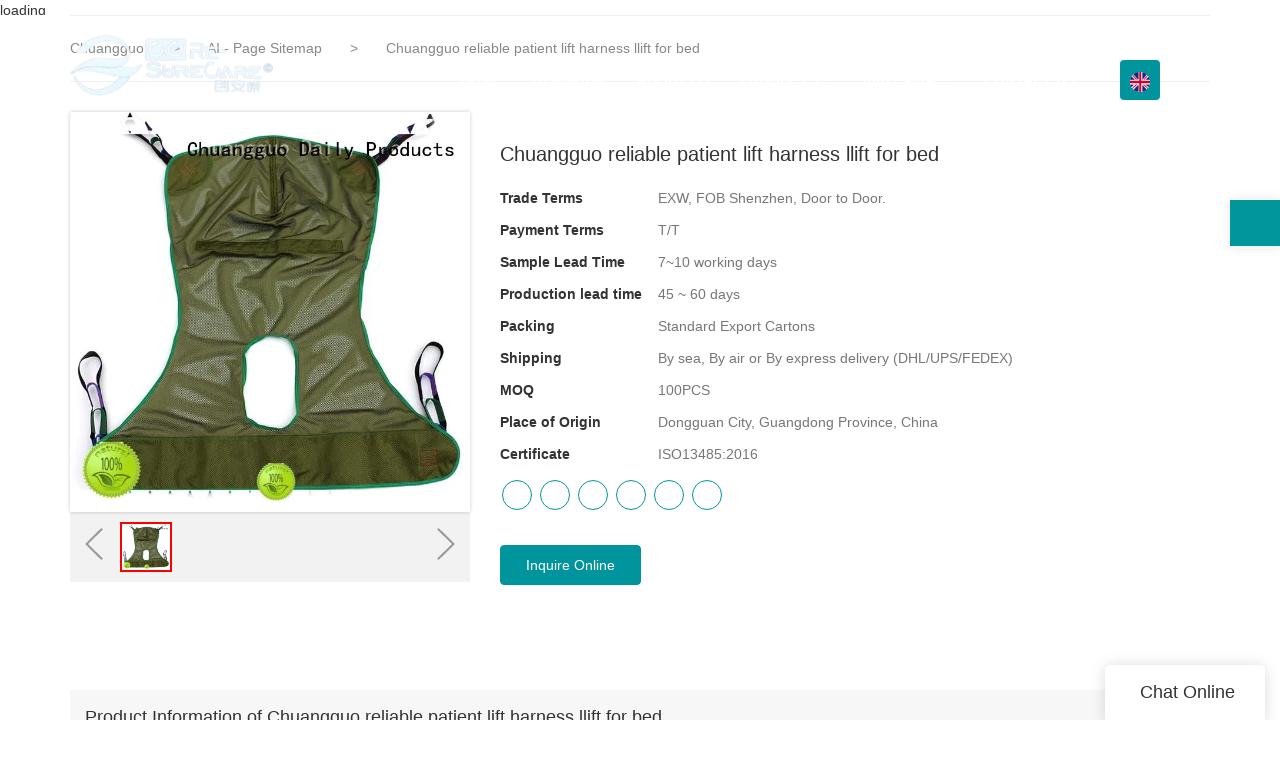

--- FILE ---
content_type: text/html
request_url: https://www.cg-healthcare.com/chuangguo-reliable-patient-lift-harness-llift-for-bed
body_size: 27505
content:
<!doctype html>
<html>
<!-- optimiza-css-finish -->
<!-- 2025-01-21 20:51:59 -->
<!-- optimiza-ratio-finish -->
<!-- HEADER BEGIN -->
<head>
<link rel="preconnect" href="https://www.cg-healthcare.com" />
<link rel="dns-prefetch" href="https://www.cg-healthcare.com" />
<link rel="preconnect" href="https://img5088.weyesimg.com" />
<link rel="dns-prefetch" href="https://img5088.weyesimg.com" />
<link rel="preconnect" href="https://yasuo.weyesimg.com" />
<link rel="dns-prefetch" href="https://yasuo.weyesimg.com" />
<link rel="dns-prefetch" href="https://www.googletagmanager.com" />
<link rel="dns-prefetch" href="https://www.facebook.com" />
<link rel="dns-prefetch" href="https://twitter.com" />
<link rel="dns-prefetch" href="https://www.youtube.com" />
<link rel="dns-prefetch" href="https://www.linkedin.com" />
<link rel="dns-prefetch" href="https://www.instagram.com" />
<link rel="dns-prefetch" href="https://pin.it" />
<link rel="dns-prefetch" href="https://connect.facebook.net" />
<link rel="preconnect" href="https://yasuo.weyesimg.com/templates/public4/assets/font/icomoon.eot?o1g167" crossorigin>
<link rel="preconnect" href="https://yasuo.weyesimg.com/templates/public4/assets/font/icomoon.eot?o1g167#iefix" crossorigin>
<link rel="preconnect" href="https://yasuo.weyesimg.com/templates/public4/assets/font/icomoon.ttf?o1g167" crossorigin>
<link rel="preconnect" href="https://yasuo.weyesimg.com/templates/public4/assets/font/icomoon.woff?o1g167" crossorigin>
<link rel="preconnect" href="https://yasuo.weyesimg.com/templates/public4/assets/font/icomoon.svg?o1g167#icomoon" crossorigin>
    
<link rel="preload" href="https://img5088.weyesimg.com/uploads/cg-healthcare.com/images/16539779862730.png" as="image" media="(min-width: 1700px)" />
<link rel="preload" href="https://img5088.weyesimg.com/uploads/cg-healthcare.com/images/16539779862730.png" as="image" media="(min-width: 1400px)" />
<link rel="preload" href="https://img5088.weyesimg.com/uploads/cg-healthcare.com/images/16539779862730.png" as="image" media="(min-width: 1000px)" />
<link rel="preload" href="https://img5088.weyesimg.com/uploads/cg-healthcare.com/images/16539779862730.png" as="image" media="(min-width: 770px)" />
<link rel="preload" href="https://img5088.weyesimg.com/uploads/cg-healthcare.com/images/16539779862730.png" as="image" media="(min-width: 480px)" />
<link rel="preload" href="https://img5088.weyesimg.com/uploads/cg-healthcare.com/images/16539779862730.png" as="image" />
<meta name="viewport"content="width=device-width,initial-scale=1.0,maximum-scale=1.0,minimum-scale=1.0,user-scalable=no">
    <meta name="applicable-device" content="pc,mobile">
    <meta http-equiv="X-UA-Compatible" content="IE=Edge,chrome=1"/>
    <meta http-equiv="Content-Type" content="text/html; charset=utf-8" />  
    <title>Mesh Full Body Commode Sling CGSL208</title>
    <meta name="keywords" content="patient lift harness ,commode sling" />
    <meta name="description" content="Want to know more details about commode sling form Chuangguo? Click, if you want to learn more!" />
    <link rel="shortcut icon" href="https://img5088.weyesimg.com/uploads/nph8d0hd.allweyes.com/images/15502137423886.png" />
    <link rel="Bookmark" href="https://img5088.weyesimg.com/uploads/nph8d0hd.allweyes.com/images/15502137423886.png" />
    <meta property="og:title" content="Mesh Full Body Commode Sling CGSL208" />
<meta property="og:description" content="Want to know more details about commode sling form Chuangguo? Click, if you want to learn more!" />
<meta property="og:image" content="https://img5088.weyesimg.com/uploads/nph8d0hd.allweyes.com/images/091c46a4704e6d3124876d85e12dfed4.jpg" />
<meta property="og:url" content="https://www.cg-healthcare.com/chuangguo-reliable-patient-lift-harness-llift-for-bed" />
<link rel="apple-touch-icon-precomposed" sizes="144x144" href="https://img5088.weyesimg.com/uploads/nph8d0hd.allweyes.com/images/15502125965126.png?imageView2/0/w/144/h/144">
<!--[if lte IE 8]>
	<script data-static="false">self.location="/caution/upbrowser?referrer="+window.location.href;</script>
<![endif]-->
<!-- google结构化数据 -->
<script type="application/ld+json">
[{"@context":"https:\/\/schema.org","@type":"Organization","url":"http:\/\/www.cg-healthcare.com\/chuangguo-reliable-patient-lift-harness-llift-for-bed","logo":"https:\/\/img5088.weyesimg.com\/uploads\/www.cg-healthcare.com\/images\/16526811469365.png"},{"@context":"https:\/\/schema.org","@type":"BreadcrumbList","itemListElement":[{"@type":"ListItem","position":1,"name":"Chuangguo","item":"http:\/\/www.cg-healthcare.com"},{"@type":"ListItem","position":2,"name":"AI - Page Sitemap","item":"http:\/\/www.cg-healthcare.com\/sitemap-ai-page.html"},{"@type":"ListItem","position":3,"name":"Chuangguo reliable patient lift harness llift for bed","item":"http:\/\/www.cg-healthcare.com\/chuangguo-reliable-patient-lift-harness-llift-for-bed"}]}]
</script><link data-static="base" href="https://yasuo.weyesimg.com/templates/public4/assets/css/base.css" rel="stylesheet" type="text/css" id="style" />
<link data-static="base" rel="stylesheet" href="/static/css/chuangguo-reliable-patient-lift-harness-llift-for-bed.css?v=1737463516" type="text/css">

<!--<link/>-->
    
<!-- ga头部-->
<!-- Google tag (gtag.js) -->
 
<script>
  window.dataLayer = window.dataLayer || [];
  function gtag(){dataLayer.push(arguments);}
  gtag('js', new Date());

  gtag('config', 'G-JMNDSE4LLW');
</script>
<!-- ga头部-->

    <meta name="google-site-verification" content="B6c8FnsesNwAuNnZY-tj-QEXyXAUdgNJ4gZo0MXHruo" />
<meta name="msvalidate.01" content="4ABDB34E4F1A19BA4F1BDF88A4477DBB" />
<meta name="yandex-verification" content="f9030e3662b85c32" />
<link rel="canonical" href="https://www.cg-healthcare.com/chuangguo-reliable-patient-lift-harness-llift-for-bed" />
    <!-- 页面类型 -->
    
</head><!-- HEADER END -->
<body class="model_seoproduct cms_seoproduct" id="home">
<div id="loading" style="left: 0;top: 0;z-index: -999; position: fixed">loading</div>
<!-- HEADCSSJSBEGIN -->
<script data-static="false" id="basejscript">
/* 全局变量 */
window.siteInfo = {
	member: {
		status: 'CLOSE',
	},
	seo: {
		verifyCode: 'OPEN',
	},
	language_code: '',
	checkIP: '0',
	shopping: {
		shoppingCart: 0,
	},
    water_info:{
        waterController:'CLOSE',// 水印开关，OPEN开，CLOSE关闭
    }
};

window.fanyi = {
	'ok': 'Ok',           // 弹窗：好的
	'hide': 'hide',       // 弹窗：隐藏
	'prompt': 'Prompt',  // 弹窗：提示
	's_c_d_y': 'yes',// 弹窗：确定
	's_c_d_n': 'no',// 弹窗：取消
	'not_empty': 'Do not allow empty',         // 表单验证：不能为空
	'format_email': 'Please enter a valid e-mail format',    // 表单验证：邮箱格式不正确
	'format_password': 'Password at least 6',    // 表单验证：密码格式不正确
	'format_pwdAgain': 'Password inconsistency',    // 表单验证：新旧密码不一致
	'special_character': 'Existence of special characters',    // 表单验证：非法字符
	'format_integer': 'Please enter a valid number format',// 表单验证：数字格式不正确
	'send_failed': 'Send failed',        // 询盘：发送失败
	'aisubtitle': 'Submit successfully',          // 询盘：提交成功
  'being_processed': 'Being Processed',// 询盘：处理中
	'You_need_to_upload_files': 'You need to upload files', // 附件上传：不能为空
  'inquire_attach_uploading': 'When uploading files, please wait a few minutes patiently. Do not close the web page or disconnect the network!',  // 附件上传：文件上传中
	'up_file_tips': 'Support formats：PDF、Word、Excel、Txt、JPG、PNG、BMP、GIF、RAR、ZIP，It is recommended to upload up to 5, and the single size must not exceed 20M.',// 附件上传：附件大小与格式的要求提示
	'please_open_with_another_browser': 'Please open with another browser', // 低级浏览器提示
};
</script>

<style data-static="false" id="css_color" rel="stylesheet" type="text/css">
a,a:hover,.font-color-a a,.font-color-a a:hover,.font-color,.font-color-hover:hover,.font-color-a a,.font-color-a a:hover,.font-color-a-hover a:hover,.font-color-before:before,.font-color-hover-before:hover:before,.font-color-after:after,.font-color-hover-after:hover:after{color:#00959c}.border-color,.btn-primary,.btn-primary:focus,.btn-primary:hover,.border-color-a a,.border-color-a a:hover,.border-color-hover:hover,.border-color-before:before,.border-color-hover-before:hover:before,.border-color-after:after,.border-color-hover-after:hover:after{border-color:#00959c}.bg-color,.btn-primary,.btn-primary:focus,.btn-primary:hover,.bg-color-a a,.bg-color-a a:hover,.bg-color-hover:hover,.bg-color-before:before,.bg-color-hover-before:hover:before,.bg-color-after:after,.bg-color-hover-after:hover:after{background-color:#00959c}.bg-color-h a{color:#00959c}.bg-color-h a:hover{background-color:#00959c;color:#fff}.swiper-pagination-bullet:hover,.swiper-pagination-bullet-active,.owl-pagination-active-bg-color .owl-pagination .owl-page.active span{background-color:#00959c!important}.btn-bg:hover,.tem-btn-1,.tem-btn-2,.tem-btn-3,.tem-btn-4,.tem-btn-5,.tem-btn-6,.tem-btn-7,.tem-btn-8,.tem-btn-9{color:#00959c}.btn-bg,.btn-primary,.btn-primary:focus,.btn-primary:hover,.tem-btn-1,.tem-btn-2,.tem-btn-3,.tem-btn-4,.tem-btn-5,.tem-btn-6,.tem-btn-7,.tem-btn-8,.tem-btn-9,.tem01-page .pagination>.active>a,.tem01-page .pagination>.active>span,.tem01-page .pagination>.active>a:hover,.tem01-page .pagination>.active>span:hover,.tem01-page .pagination>.active>a:focus,.tem01-page .pagination>.active>span:focus{border-color:#00959c}.btn-bg,.btn-primary,.btn-primary:focus,.btn-primary:hover,.btn-bg:hover,.tem-btn-3:before,.tem-btn-4:before,.tem-btn-5:before,.tem-btn-6:before,.tem-btn-7:before,.tem-btn-7:after,.tem-btn-8:before,.tem-btn-8:after,.tem-btn-9:before,.tem-btn-9:after,.tem01-page .pagination>.active>a,.tem01-page .pagination>.active>span,.tem01-page .pagination>.active>a:hover,.tem01-page .pagination>.active>span:hover,.tem01-page .pagination>.active>a:focus,.tem01-page .pagination>.active>span:focus{background-color:#00959c}.tem-btn-1,.tem-btn-2{background:-webkit-linear-gradient(left,#00959c,#00959c) no-repeat;background:linear-gradient(to right,#00959c,#00959c) no-repeat}.owl-dot-AH-bg-color .owl-dot.active span,.owl-dot-AH-bg-color .owl-dot:hover span,.bg-color-active-span .active span{background-color:#00959c!important}:root{--main-color:#00959c;--rgb-color:0,149,156;}</style>
<style data-css="customcolor" data-color=""></style>


<script data-static="false">
    var _is_lighthouse = false;
</script>

<!-- CSS PLACEHOLDER BEGIN -->
<!-- CSS PLACEHOLDER END -->


<link data-static="base" id="css_font" data-font="arial" rel="stylesheet" type="text/css"  />


<!-- 统计代码头部css -->
<style data-static="false" abcd type="text/css">

.tem80-header .head_bottom .logo {
    float: left;
    height: 160px!important;
    line-height: 75px;
    width: 250px;
    padding: 8px 0;
    margin-top: -55px!important;
}  

.tem34-contact div.wow {max-width: 720px !important;}
.tem36-news .mokuai .bg-color-F {background-color: #f5f5f5;}
.tem41-footer {line-height: 24px;}
.tem41-footer .right .btn {padding: 10px 34px !important;}
.tem02-button .button-box:hover {color: #fff !important;background-color: rgb(1, 149, 156) !important;border-color: white !important;}
.tem02-button .button-box {padding: 12px 56px !important;}
.tem76-main-products .wrap .image img {-webkit-filter: grayscale(0) !important;}
.tem76-main-products .wrap .txt .more {display: none !important;}
.tem70-service a {padding: 1vw !important;}
.tem15-guide-language .wrap-box .box_text {top: 37% !important;margin-left: -145px !important;}
.tem15-guide-language .wrap-box .btnview {display: none;}

@media screen and (max-width: 768px) {
.tem15-guide-language .wrap-box .box_text {max-width: 320px !important;}


</style>
<script type="text/javascript" src=" "></script>
<script> </script>

<!-- ImgagesAltValue[{"isAlt":0,"siteId":"5088","languageCode":"en","pageType":"cms","modelID":0,"brandName":"Chuangguo","transactionParam":"","attrParam":"","kernelKeyword":"","expandedKeyword":"","productsKeyword":"","siteKeyword":"full body sling, standing sling, patient lift sling","menuName":"Patient Lift Sling, Full Body Sling, Standing Sling Supplier | Chuangguo","productsName":"","contentName":"","categoryName":""}]ImgagesAltValue -->


<script type="text/javascript"  ></script>

<!-- HEADCSSJSEND -->

<!-- BODY BEGIN -->
            <link template-css="widget"   rel="stylesheet" type="text/css" />
<script type="text/javascript"  ></script>
<header class="headerWrap tem80-header show-middle" widget-style="display color" style="color: rgb(255, 255, 255); user-select: auto;">
    <div class="fixed_right">
        <p class="fixed_p noScrollMove" widget-style="background" style="background-position: 0% 0%; background-color: rgb(1, 149, 156); background-size: auto; background-repeat: repeat; user-select: auto;"></p>
        <ul>
                                    <li class="head_editor">
                <section template-edit="block.block_desc" template-sign="co_detailed_head80">
                                        <span class="icon-mail62" style="line-height: 46px;font-size: 2rem;"></span>
                                    </section> 
            </li>
        </ul>
    </div>
    <div class="header">
        <div class="head_bottom">
            <span class="tem_bg noScrollMove" widget-style="background" style="background-position: 0% 0%; background-color: rgb(1, 149, 156); background-size: auto; background-repeat: repeat; user-select: auto;"></span>
            <div class="container">
                <div class="con clearfix">
                    <div class="logo">
                        <a href="/" widget-action="logo">
                                                    <img src="https://img5088.weyesimg.com/uploads/www.cg-healthcare.com/images/16526811469365.png?imageView2/2/w/1920/h/160/q/80/format/webp" alt="Logo | Chuangguo Daily Products - cg-healthcare.com">
                                                </a>
                    </div>
                    <div class="navigation">
                        <div class="search">
                            <div class="icon_bx" widget-style="search" style="user-select: auto;">
                                <span class="icon-sousuo2"></span>
                                <div class="search_box bg-color">
                                    <form action="/search/index/" method="post" class="search_div_form noScrollMove" widget-style="background-color" style="background-position: 0% 0%; background-color: rgb(1, 149, 156); background-size: auto; background-repeat: repeat; user-select: auto;">
                                        <input type="text" name="searchname" placeholder="Search" required="" autocomplete="off">
                                        <div class="header_search_select">
                                            <ul></ul>
                                        </div>
                                        <button class="icon-sousuo2"></button>
                                        <i class="icon-clear"></i>
                                    </form>
                                </div>
                            </div>
                                                        <div class="icon_bx news_lang">
                                                                                                    <span class="bg-color" style="border-radius:4px"><figure class="flag20 _flag-en"></figure></span>
                                                                    <div class="lan_div" widget-style="background" style="user-select: auto;">
                                    <ul class="lan_ul lanlist">
                                                                                                                                                                                                                                                    </ul>
                                </div>
                            </div>
                                                        <button class="nav_button">
                                <div class="nav_button_icon">
                                    <span></span>
                                    <span></span>
                                    <span></span>
                                </div>
                            </button>
                        </div>
                        <nav class="noScrollMove" widget-style="background-color" style="max-width: 1060px; width: 643px; background-position: 0% 0%; background-color: rgb(1, 149, 156); background-size: auto; background-repeat: repeat; user-select: auto;">
                            <div class="lr">
                                <div class="left icon-keyboard_arrow_left bg-color"></div>
                                <div class="right icon-keyboard_arrow_right bg-color"></div>
                            </div>
                            <div class="nav">
                                <ul nav-action="edit">
                                    <li>
                                        <div class="text "><a href="/">HOME</a></div>
                                    </li>
                                                                        <li>
                                        <div nav-id="1" class="text "><a href="/oem-odm">OEM&ODM</a></div>
                                    </li>
                                                                        <li>
                                        <div nav-id="3" class="text "><a href="/about-us">ABOUT US</a></div>
                                    </li>
                                                                        <li>
                                        <div nav-id="2" class="text xia "><a href="/products">PRODUCTS</a></div>
                                        <ul widget-style="background-color" style="user-select: auto;">
                                                                                        <li>
                                                <div class="text "><a href="/arm-sling">Arm Sling</a></div>
                                                                                            </li>
                                                                                        <li>
                                                <div class="text "><a href="/knee-brace-support">Knee Brace Support</a></div>
                                                                                            </li>
                                                                                        <li>
                                                <div class="text "><a href="/ice-pack-wrap">Ice Pack Wrap</a></div>
                                                                                            </li>
                                                                                        <li>
                                                <div class="text "><a href="/finger-splint-support-brace">Finger Splint Support Brace</a></div>
                                                                                            </li>
                                                                                        <li>
                                                <div class="text "><a href="/incontinence-bed-pads">Incontinence Bed Pads</a></div>
                                                                                            </li>
                                                                                        <li>
                                                <div class="text "><a href="/leg-heel-cushion">Leg & Heel Cushion</a></div>
                                                                                            </li>
                                                                                        <li>
                                                <div class="text "><a href="/patient-turning-device">Patient Turning Device</a></div>
                                                                                            </li>
                                                                                        <li>
                                                <div class="text "><a href="/universal-slings">Universal Slings</a></div>
                                                                                            </li>
                                                                                        <li>
                                                <div class="text "><a href="/bathing-toileting-slings">Bathing & Toileting Slings</a></div>
                                                                                            </li>
                                                                                        <li>
                                                <div class="text "><a href="/standing-slings">Standing Slings</a></div>
                                                                                            </li>
                                                                                        <li>
                                                <div class="text "><a href="/transfer-sling">Patient Transfer Belt</a></div>
                                                                                            </li>
                                                                                        <li>
                                                <div class="text "><a href="/patient-slide-transfer-sheet">Patient Slide Transfer Sheet</a></div>
                                                                                            </li>
                                                                                        <li>
                                                <div class="text "><a href="/rotating-seat-cushion-1">Rotating Seat Cushion</a></div>
                                                                                            </li>
                                                                                        <li>
                                                <div class="text "><a href="/patient-use-glide">Patient Use Glide</a></div>
                                                                                            </li>
                                                                                        <li>
                                                <div class="text "><a href="/bed-ladder-assist-strap">Bed Ladder Assist Strap</a></div>
                                                                                            </li>
                                                                                    </ul>
                                    </li>
                                                                        <li>
                                        <div nav-id="5" class="text xia "><a href="/info-center">Info Center</a></div>
                                        <ul widget-style="background-color" style="user-select: auto;">
                                                                                        <li>
                                                <div class="text "><a href="/video">Video</a></div>
                                                                                            </li>
                                                                                        <li>
                                                <div class="text "><a href="/news">News</a></div>
                                                                                            </li>
                                                                                        <li>
                                                <div class="text "><a href="/faq">FAQ</a></div>
                                                                                            </li>
                                                                                    </ul>
                                    </li>
                                                                        <li>
                                        <div nav-id="6" class="text "><a href="/contact-us">CONTACT US</a></div>
                                    </li>
                                                                    </ul>
                            </div>
                        </nav>
                    </div>
                </div>
            </div>
        </div>
    </div>
</header>        <link href="https://yasuo.weyesimg.com/templates/public4/assets/css/detail.css" rel="stylesheet" type="text/css">

    <div template-layout="5">
    <div layout-id="5" class="tem09-bread content-left" layout-style="align[123]">
	<link template-css="layout"   rel="stylesheet" type="text/css" />
    <div func-id="5">
         <div class="tem09-bread-ms">
    <div class="container">
        <div class="bread-box wid100s" module-style="border-color">
            <div class="bcrumbs">
                <!--所在位置 开始-->
                <div class="tem09-location" module-style="color">
                                        <a href="/">Chuangguo</a>
                    
                    <span> &nbsp;&gt;&nbsp;</span>
                    <a href="/sitemap-ai-page.html">
                    <span style="padding:0;" class="normal">AI - Page Sitemap</span>
                    </a>

                                            <span> &nbsp;&gt;&nbsp; </span>
                        <span class="normal" style="padding:0;margin:0;">Chuangguo reliable patient lift harness llift for bed</span>
                                    </div>
            </div>
            <div class="clearfix"></div>
        </div>
    </div>
</div>    </div>
</div></div>	
	<div class="tem01-pro-detail mainlist">
    <div class="container">
        <div func-id="23">
            <script  ></script>
<link rel="stylesheet"  >
<link template-css="module"   rel="stylesheet" type="text/css" />
<link template-css="module"   rel="stylesheet" type="text/css" />
<div class="tem17-pro-detail-sm tem11-pro-detail-sm tem17-pro-detail-sm_678f96fcc2002" id="i_678f96fcc2002">
    <div class="wrap clearfix">
        <div class="bigpic_wrap">
            <!--放大镜 开始-->
            <div class="zoom_pic"><img  src="https://img5088.weyesimg.com/uploads/nph8d0hd.allweyes.com/images/091c46a4704e6d3124876d85e12dfed4.jpg?imageView2/2/w/800/h/800/q/80/format/webp" alt="Chuangguo reliable patient lift harness llift for bed"/></div>
            <div class="swiper-container gallery-top">
                <div class="swiper-wrapper">
                                    <div class="swiper-slide">
                        <img src="https://img5088.weyesimg.com/uploads/nph8d0hd.allweyes.com/images/091c46a4704e6d3124876d85e12dfed4.jpg?imageView2/2/w/1920/q/80/format/webp" alt="Chuangguo reliable patient lift harness llift for bed"/>
                        <p class="mark"></p>
                    </div>
                                </div>
                <div class="swiper-pagination"></div>  
            </div>
            <!--放大镜 结束-->
            <!--水平轮播 开始--> 
            <div class="min_wrap clearfix">    
                <div class="swiper-button-prev swiper-button-black"></div> 
                <div class="swiper-container gallery-thumbs">
                    <div class="swiper-wrapper">
                                                <div class="swiper-slide active"><img alt="Chuangguo reliable patient lift harness llift for bed" src="https://img5088.weyesimg.com/uploads/nph8d0hd.allweyes.com/images/091c46a4704e6d3124876d85e12dfed4.jpg?imageView2/2/w/1920/q/80/format/webp" val="https://img5088.weyesimg.com/uploads/nph8d0hd.allweyes.com/images/091c46a4704e6d3124876d85e12dfed4.jpg?imageView2/2/w/1920/q/80/format/webp"/></div>
                                            </div>
                </div>
                <div class="swiper-button-next swiper-button-black"></div>
            </div>
            <!--水平轮播 结束-->
        </div>
        <!--产品信息 开始-->
         <div class="pro_info">
            <h1 class="title">Chuangguo reliable patient lift harness llift for bed</h1>
            <div class="description key">
                            <dl class="amount clearfix">
                    <dt class="metatit">Trade Terms</dt>
                    <dd class="suggest">EXW, FOB Shenzhen, Door to Door.</dd>
                </dl>
                            <dl class="amount clearfix">
                    <dt class="metatit">Payment Terms</dt>
                    <dd class="suggest">T/T</dd>
                </dl>
                            <dl class="amount clearfix">
                    <dt class="metatit">Sample Lead Time</dt>
                    <dd class="suggest">7~10 working days</dd>
                </dl>
                            <dl class="amount clearfix">
                    <dt class="metatit">Production lead time</dt>
                    <dd class="suggest">45 ~ 60 days</dd>
                </dl>
                            <dl class="amount clearfix">
                    <dt class="metatit">Packing</dt>
                    <dd class="suggest">Standard Export Cartons</dd>
                </dl>
                            <dl class="amount clearfix">
                    <dt class="metatit">Shipping</dt>
                    <dd class="suggest">By sea, By air or By express delivery (DHL/UPS/FEDEX)</dd>
                </dl>
                            <dl class="amount clearfix">
                    <dt class="metatit">MOQ</dt>
                    <dd class="suggest">100PCS</dd>
                </dl>
                            <dl class="amount clearfix">
                    <dt class="metatit">Place of Origin</dt>
                    <dd class="suggest">Dongguan City, Guangdong Province, China</dd>
                </dl>
                            <dl class="amount clearfix">
                    <dt class="metatit">Certificate</dt>
                    <dd class="suggest">ISO13485:2016</dd>
                </dl>
            				<dl class="amount clearfix active" proinfo-inquire-btn>
			        <dt class="metatit">Price</dt>
			        <dd class="suggest">Get Latest Price</dd>
			    </dl>
                <!--be share to-->
                <div class="detail-share">
                                                <a rel="nofollow" href="https://www.facebook.com/Dongguan-Chuangguo-Daily-Products-Coltd-712439292522183/" target="_blank">
                                <span class="fa icon-facebook"></span>
                            </a>
                                                <a rel="nofollow" href="https://twitter.com/cg_healthcare" target="_blank">
                                <span class="fa icon-twitter4"></span>
                            </a>
                                                <a rel="nofollow" href="https://www.youtube.com/channel/UCYXmyMquBVV5_THjHKrLzzA" target="_blank">
                                <span class="fa icon-youtube3"></span>
                            </a>
                                                <a rel="nofollow" href="https://www.linkedin.com/company/14612299" target="_blank">
                                <span class="fa icon-linkedin2"></span>
                            </a>
                                                <a rel="nofollow" href="https://www.instagram.com/cg_healthcare" target="_blank">
                                <span class="fa icon-instagram"></span>
                            </a>
                                                <a rel="nofollow" href="https://pin.it/71e9Kcy" target="_blank">
                                <span class="fa icon-pinterest"></span>
                            </a>
                                    </div>
                <!--be share to-->
                
                <div class="pro_info_btn clearfix">  
                    <a href="/inquire/add/cmsId/2662" rel="nofollow" class="btn btn-primary">Inquire Online</a>
                </div>
            </div> 
        </div> 
        <!--产品信息 结束-->
    </div>
	
    <div class="info_inquire" proinfo-inquire proListinquire="prop">
        <div class="bg"></div>
        <div class="dialog">
            <div class="top flexBoxWrap">
                <div class="title">Get the latest price</div>
            </div>
            <div class="inquire">
                <div class="form-horizontal form">
                    <input type="hidden" name="pages" value="" class="pagesHref">
                    <input type="hidden" name="idType" value="0">
                    <div class="flexBoxStem itepicpm form-group">
                        <div class="text">Quantity Needed：</div>
                        <div class="need input"><input type="number" name="pronum"  min="1" required class="form-control"></div>
                        <div class="numtext">Pieces</div>
                    </div>
                                        <div class="flexBoxWrap item form-group">
                        <div class="text">E-mail：</div>
                        <div class="email input">
                            <input type="email" name="email" placeholder="E-mail" required>
                        </div>
                    </div>
                                        <input type="hidden" name="contents" value="Chuangguo reliable patient lift harness llift for bed" />
                    <div class="flexBoxWrap btn-groups">
                        <input name="idType" type="hidden" value="1" />
                                                <button class="btn btn-primary" type="submit" id="embed_submit_678f96fcc2002">Get Latest Price</button>
                        <button type="reset" class="btn reset ml10 border-color font-color btn-default reset">Cancel</button>
                    </div>
                </div>
            </div>
        </div>
    </div>
	<!-- STATIC BEGIN -->
		<input type="hidden" module-setting="showinquire" module-tips="是否显示询盘" value="false" module-value="select::{'false':'否','true':'是'}">
	<!-- STATIC END -->
</div>

<script type="text/javascript"> </script>
<!-- Go to start-bshare bar EN 
<script type="text/javascript"  ></script>-->
<!--//End-bshare bar EN-->        </div>
    </div>
</div> 
    <div template-layout="23">
    <!-- AI产品4.0--模板5 -->
<div layout-id="3"> 
    <div class="tem12-pro-detail tem16-pro-detail content-section">
    	<link template-css="layout"   rel="stylesheet" type="text/css" />
    	<link template-css="layout"   rel="stylesheet" type="text/css" />
		<div class="container" template-module="3">
			<div func-id="3">
				<!-- AI产品4.0--模板5--产品详情 -->
<div class="tem10-product_detail">
    <link template-css="module"   rel="stylesheet" type="text/css" />
    <div class="pro-detail-tab">
        <div class="tabNav title">Product Information of Chuangguo reliable patient lift harness llift for bed </div>
        <div class="tab-pane description">
            <!--商品详情 开始-->   
                        <div class="clearfix"></div>
                        <div><div class="module-content-generation"><section data-prodetail="prodetail" class="pdm-tem04-prodetail" modular-name="prodetail_4">
    <div class="pdm-tem04-headbox">
        <span class="icon"><i></i></span>
        <span data-prodetail="detail-title" class="pdm-head-title">Product Details</span>
        <span class="bar"></span>
    </div>
    <div class="pdm-conbox pdm-tem04-conbox">
        <div data-prodetail="detail-content" class="pdm-con-desc pdm-tem04-con-desc pt5 pb20">With a focus on quality, Chuangguo Daily Products pays great attention to the details of full body sling.full body sling is in line with the stringent quality standards. The price is more favorable than other products in the industry and the cost performance is relatively high.</div>
        <ul data-prodetail="img-ul"><li data-prodetail="img-li" datas-pdm="component">
                <div class="text">
                    <div data-prodetail="li-title" class="pdm-text"></div>
                </div>
                <div class="pdm-image">
                    <img data-prodetail="li-img" src="">
                </div>
            </li></ul>
    </div>
</section></div></div>
                        <div>
                <b>Company Advantages</b><br><b>1.</b> Chuangguo commode sling flexibly adopts elements of design to create visual beauty. Seams, tucks, darts, pleats, hemlines, panels are some of the elements could be incorporated while constructing this product. <br><b>2.</b> The product features a clean appearance. It is coated with a special layer to effectively prevent adhesion of dust or oil smoke when being placed. <br><b>3.</b> The product can bear the most demanding industrial conditions. It is made of heavy-duty materials such as steel alloys and is not prone to rust and corrosion. <br><b>4.</b> Gongguan Chuangguo Daily Products Co.,Ltd. has provided great value to patient lift harness field. <br><b>5.</b> Gongguan Chuangguo Daily Products Co.,Ltd. delivers high quality patient lift harness and services while ensuring margins. <br><br><b>Company Features</b><br><b>1.</b> Chuangguo has always been committed to producing high quality patient lift harness . <br><b>2.</b>  We have enlarged our business scope covering numbers of countries. We spread our products across the 5 continents. We achieved this through multiple marketing channels such as direct marketing, advertising, sales promotion, and public relations. <br><b>3.</b>  It is our mission to enhance customer satisfaction. We will achieve this task by improving product quality, offering professional customer service, and offering clients with targeted products. Sustainability is at the core of our business. During our business, we constantly collaborate with clients and partners to build solutions that promote environmental sustainability.            </div>
            <!--商品详情 结束-->
        </div>
            </div>
</div>
<script type="text/javascript"> </script>

<script type="text/javascript"> </script>

<script type="text/javascript"> </script>			</div>
						<div func-id="3">
                  <!--评论开始-->
<div class="tem01-detail-comment allow_inquire" id="i_678f96fcc5bd2">
<link template-css="module"   rel="stylesheet" type="text/css" />
    
    <!--询盘开始-->
    <div class="detail-comment description">
        <div class="form-horizontal form" id="cms_comment">
            <input type="hidden" name="pages" value="" class="pages_678f96fcc5bd2">
            <div class="h2 text-center">Product Message</div>
            <div class="form-group">
                <label class="col-sm-2 control-label"><i class="font-red mr5">*</i>Name</label>
                <div class="col-sm-10">
                    <input type="text" name="name" class="form-control" placeholder="Name" required>
                </div>
            </div>
          
            <div class="form-group">                
                <label class="col-sm-2 control-label">Phone</label>
                <div class="col-sm-10">
                    <input type="phone" name="phone" class="form-control" placeholder="Phone">
                </div>
            </div>
            <div class="form-group">                
                <label class="col-sm-2 control-label"><i class="font-red mr5">*</i>E-mail</label>
                <div class="col-sm-10">
                    <input type="email" name="email" class="form-control" placeholder="E-mail" required>
                </div>
            </div>

            <div class="form-group">
                <label class="col-sm-2 control-label"><i class="font-red mr5">*</i>Content</label>
                <div class="col-sm-10">
                    <textarea name="contents" rows="4" class="form-control" placeholder="Content" required></textarea>
                </div>
            </div>
            
            <div class="form-group">
                <div class="col-sm-offset-2 col-sm-10">   
                    <input name="idType" type="hidden" value="2" />
                    <input type="hidden" name="cmsId[]" value="2662">
                    <button class="btn btn-primary" id="embed_submit_678f96fcc5bd2" type="submit">Leave a Message</button>
                    <button class="btn btn-primary" type="button" style="display: none;">Submitting Data...</button>
                </div>
            </div>
        </div>
    </div>
    <!--询盘结束-->     
</div>
<script type="text/javascript"> </script>
        			</div>
						<!-- 热门产品 -->
			<div func-id="3">
				<!-- AI产品详情模板5--热门产品 -->
<div class="tem13-side-related-products tem05-related-products">
	<link template-css="module"   rel="stylesheet" type="text/css" />
	<div class="main wow animated fadeInUp" module-style="animated">
		<div class="h3 headline">
		Hot products		</div>
		<div class="interval flexBoxWrap">
						<div class="item col-md-2 col-lg-2 col-sm-2 col-xs-6" module-style="column">
				<div class="box">
					<a class="images" bgimg lazy-src="https://img5088.weyesimg.com/uploads/nph8d0hd.allweyes.com/images/15547803237298.jpg?imageView2/2/w/800/q/80/format/webp" href="/basic-4-point-commode-sling-cgsl209" rel="nofollow">
						<img lazy-src="https://img5088.weyesimg.com/uploads/nph8d0hd.allweyes.com/images/15547803237298.jpg?imageView2/2/w/800/q/80/format/webp" alt="Basic 4 Point Commode Sling CGSL209">
					</a>
					<a class="title" module-style="color" href="/basic-4-point-commode-sling-cgsl209" title="Basic 4 Point Commode Sling CGSL209">Basic 4 Point Commode Sling CGSL209</a>
				</div>
			</div>
						<div class="item col-md-2 col-lg-2 col-sm-2 col-xs-6" module-style="column">
				<div class="box">
					<a class="images" bgimg lazy-src="https://img5088.weyesimg.com/uploads/nph8d0hd.allweyes.com/images/15547799206938.jpg?imageView2/2/w/800/q/80/format/webp" href="/mesh-full-body-commode-sling-cgsl208" rel="nofollow">
						<img lazy-src="https://img5088.weyesimg.com/uploads/nph8d0hd.allweyes.com/images/15547799206938.jpg?imageView2/2/w/800/q/80/format/webp" alt="Mesh Full Body Commode Sling CGSL208">
					</a>
					<a class="title" module-style="color" href="/mesh-full-body-commode-sling-cgsl208" title="Mesh Full Body Commode Sling CGSL208">Mesh Full Body Commode Sling CGSL208</a>
				</div>
			</div>
						<div class="item col-md-2 col-lg-2 col-sm-2 col-xs-6" module-style="column">
				<div class="box">
					<a class="images" bgimg lazy-src="https://img5088.weyesimg.com/uploads/www.cg-healthcare.com/images/16706634578153.jpg?imageView2/2/w/800/q/80/format/webp" href="/migraine-relief-ice-pack-head-wrap-for-headache" rel="nofollow">
						<img lazy-src="https://img5088.weyesimg.com/uploads/www.cg-healthcare.com/images/16706634578153.jpg?imageView2/2/w/800/q/80/format/webp" alt="Migraine Relief Ice Pack Head Wrap For Headache">
					</a>
					<a class="title" module-style="color" href="/migraine-relief-ice-pack-head-wrap-for-headache" title="Migraine Relief Ice Pack Head Wrap For Headache">Migraine Relief Ice Pack Head Wrap For Headache</a>
				</div>
			</div>
						<div class="item col-md-2 col-lg-2 col-sm-2 col-xs-6" module-style="column">
				<div class="box">
					<a class="images" bgimg lazy-src="https://img5088.weyesimg.com/uploads/www.cg-healthcare.com/images/16702281326370.jpg?imageView2/2/w/800/q/80/format/webp" href="/finger-splint" rel="nofollow">
						<img lazy-src="https://img5088.weyesimg.com/uploads/www.cg-healthcare.com/images/16702281326370.jpg?imageView2/2/w/800/q/80/format/webp" alt="Finger Splint">
					</a>
					<a class="title" module-style="color" href="/finger-splint" title="Finger Splint">Finger Splint</a>
				</div>
			</div>
						<div class="item col-md-2 col-lg-2 col-sm-2 col-xs-6" module-style="column">
				<div class="box">
					<a class="images" bgimg lazy-src="https://img5088.weyesimg.com/uploads/www.cg-healthcare.com/images/16690109714899.jpg?imageView2/2/w/800/q/80/format/webp" href="/shoulder-support-brace-belt" rel="nofollow">
						<img lazy-src="https://img5088.weyesimg.com/uploads/www.cg-healthcare.com/images/16690109714899.jpg?imageView2/2/w/800/q/80/format/webp" alt="Shoulder Support Brace Belt">
					</a>
					<a class="title" module-style="color" href="/shoulder-support-brace-belt" title="Shoulder Support Brace Belt">Shoulder Support Brace Belt</a>
				</div>
			</div>
						<div class="item col-md-2 col-lg-2 col-sm-2 col-xs-6" module-style="column">
				<div class="box">
					<a class="images" bgimg lazy-src="https://img5088.weyesimg.com/uploads/www.cg-healthcare.com/images/16676372345354.jpg?imageView2/2/w/800/q/80/format/webp" href="/divided-leg-sling-with-clip-cgsl303" rel="nofollow">
						<img lazy-src="https://img5088.weyesimg.com/uploads/www.cg-healthcare.com/images/16676372345354.jpg?imageView2/2/w/800/q/80/format/webp" alt="Divided Leg sling With Clip CGSL303">
					</a>
					<a class="title" module-style="color" href="/divided-leg-sling-with-clip-cgsl303" title="Divided Leg sling With Clip CGSL303">Divided Leg sling With Clip CGSL303</a>
				</div>
			</div>
					</div>
	</div>
</div>
			</div>
			<!-- 最新产品 -->
			<div func-id="4">
				<!-- AI产品模板3--最新产品 -->
<div class="tem13-side-related-products tem07-related-products">
	<link template-css="module"   rel="stylesheet" type="text/css" />
	<div class="main wow animated fadeInUp" module-style="animated">
		<div class="h3 headline">
		Latest Product		</div>
		<div class="interval flexBoxWrap">
						<div class="item col-md-3 col-lg-3 col-sm-6 col-xs-6" module-style="column">
				<div class="box">
					<a class="images" bgimg lazy-src="https://img5088.weyesimg.com/uploads/nph8d0hd.allweyes.com/images/16187751875289.jpg?imageView2/2/w/800/q/80/format/webp" href="/latest-bath-sling-padded-suppliers-for-home" rel="nofollow">
						<img lazy-src="https://img5088.weyesimg.com/uploads/nph8d0hd.allweyes.com/images/16187751875289.jpg?imageView2/2/w/800/q/80/format/webp" alt="Latest bath sling padded Suppliers for home">
					</a>
					<a class="title" module-style="color" href="/latest-bath-sling-padded-suppliers-for-home" title="Latest bath sling padded Suppliers for home">Latest bath sling padded Suppliers for home</a>
				</div>
			</div>
						<div class="item col-md-3 col-lg-3 col-sm-6 col-xs-6" module-style="column">
				<div class="box">
					<a class="images" bgimg lazy-src="https://img5088.weyesimg.com/uploads/nph8d0hd.allweyes.com/images/16187751941357.jpg?imageView2/2/w/800/q/80/format/webp" href="/chuangguo-wholesale-bath-sling-with-warming-wings-shipped-to-business-for-toilet" rel="nofollow">
						<img lazy-src="https://img5088.weyesimg.com/uploads/nph8d0hd.allweyes.com/images/16187751941357.jpg?imageView2/2/w/800/q/80/format/webp" alt="Chuangguo Wholesale bath sling with warming wings shipped to business for toilet">
					</a>
					<a class="title" module-style="color" href="/chuangguo-wholesale-bath-sling-with-warming-wings-shipped-to-business-for-toilet" title="Chuangguo Wholesale bath sling with warming wings shipped to business for toilet">Chuangguo Wholesale bath sling with warming wings shipped to business for toilet</a>
				</div>
			</div>
						<div class="item col-md-3 col-lg-3 col-sm-6 col-xs-6" module-style="column">
				<div class="box">
					<a class="images" bgimg lazy-src="https://img5088.weyesimg.com/uploads/nph8d0hd.allweyes.com/images/16187751844917.jpg?imageView2/2/w/800/q/80/format/webp" href="/high-quality-3-point-lifting-sling-sling-factory-for-patient" rel="nofollow">
						<img lazy-src="https://img5088.weyesimg.com/uploads/nph8d0hd.allweyes.com/images/16187751844917.jpg?imageView2/2/w/800/q/80/format/webp" alt="High-quality 3 point lifting sling sling factory for patient">
					</a>
					<a class="title" module-style="color" href="/high-quality-3-point-lifting-sling-sling-factory-for-patient" title="High-quality 3 point lifting sling sling factory for patient">High-quality 3 point lifting sling sling factory for patient</a>
				</div>
			</div>
						<div class="item col-md-3 col-lg-3 col-sm-6 col-xs-6" module-style="column">
				<div class="box">
					<a class="images" bgimg lazy-src="https://img5088.weyesimg.com/uploads/nph8d0hd.allweyes.com/images/16187751984823.jpg?imageView2/2/w/800/q/80/format/webp" href="/chuangguo-commode-bath-sling-with-warming-wings-supply-for-home" rel="nofollow">
						<img lazy-src="https://img5088.weyesimg.com/uploads/nph8d0hd.allweyes.com/images/16187751984823.jpg?imageView2/2/w/800/q/80/format/webp" alt="Chuangguo commode bath sling with warming wings Supply for home">
					</a>
					<a class="title" module-style="color" href="/chuangguo-commode-bath-sling-with-warming-wings-supply-for-home" title="Chuangguo commode bath sling with warming wings Supply for home">Chuangguo commode bath sling with warming wings Supply for home</a>
				</div>
			</div>
					</div>
	</div>
</div>
			</div>
			<!-- 相关内容 -->
			<div func-id="4">
				<!-- AI产品模板2/4--相关内容 -->
<div class="tem14-side-related-products tem04-side-related-news">
	<link template-css="module"   rel="stylesheet" rel="nofollow" type="text/css" />
	<div class="main wow animated fadeInUp" module-style="animated">
		<div class="h3 headline"> Relevant Articles </div>
		<div class=flexBoxWrap">
						<div class="item col-sm-6 col-xs-12" module-style="column">
				<div class="flexBoxWrap box">
					<a class="images" bgimg lazy-src="https://img5088.weyesimg.com/uploads/cg-healthcare.com/images/17374632465425.JPG?imageView2/2/w/800/q/80/format/webp" href="/blog-top-types-of-hoyer-lift-slings-which-one-is-best-for-your-needs" rel="nofollow">
						<img lazy-src="https://img5088.weyesimg.com/uploads/cg-healthcare.com/images/17374632465425.JPG?imageView2/2/w/800/q/80/format/webp" alt="Top Types Of Hoyer Lift Slings: Which One Is Best For Your Needs?">
					</a>
					<div class="text" module-style="color">
						<a class="title" href="/blog-top-types-of-hoyer-lift-slings-which-one-is-best-for-your-needs" title="Top Types Of Hoyer Lift Slings: Which One Is Best For Your Needs?">Top Types Of Hoyer Lift Slings: Which One Is Best For Your Needs?</a>
						<div class="description">
							<div class="txt">Choosing the right Hoyer lift sling is crucial for ensuring safe and comfortable patient transfers. With various options available, it can be challenging to determine the most suitable sling for your specific needs.This comprehensive guide will help you navigate the different types of Hoyer lift slings, empowering you to make informed decisions and provide optimal care.Types of Hoyer SlingsSelecting the appropriate Hoyer sling is paramount for ensuring patient safety and comfort during transfers. Each sling type caters to specific needs and levels of support. Let&#39;s explore some of the most common options:●&nbsp;Full-body slings:&nbsp;These slings offer comprehensive support for the entire body, making them suitable for patients with limited mobility or those requiring maximum assistance during transfers. They are available in various sizes and materials to accommodate diverse patient needs. For instance, a full-body sling with head support would be appropriate for a patient who cannot support their head and neck independently.●&nbsp;Divided leg slings:&nbsp;Designed to support the upper body while allowing for leg movement, these slings are particularly useful for toileting and hygiene tasks. The design facilitates easier positioning and access. For example, a divided leg sling can aid in transfers to and from a commode or toilet.●&nbsp;Toileting slings:&nbsp;These slings feature an open seat area, enabling patients to use the toilet without removing the sling. This promotes convenience and dignity while maintaining safety during transfers. A U-shaped sling, for example, provides support while allowing for proper positioning on the toilet.●&nbsp;Specialized slings:&nbsp;A range of specialized slings caters to specific needs, such as amputee slings, bathing slings, and stand-assist slings. These slings address unique requirements and can significantly improve the quality of life for individuals with specific conditions. An amputee sling, for instance, is designed to provide support and stability for individuals with limb loss.Fabric Considerations For Hoyer SlingsThe fabric of a Hoyer sling plays a crucial role in patient comfort and the sling&#39;s overall effectiveness. Consider these factors when choosing the right material:●&nbsp;Mesh Slings:&nbsp;These are the go-to choice for patients who tend to get warm or sweat easily. The breathable material allows for excellent air circulation, keeping the patient cool and comfortable. This also helps reduce the chance of skin irritation. Mesh slings dry quickly, making them perfect for use in showers or baths. Pro tip:&nbsp;Look for slings with a padded head support for added comfort.●&nbsp;Padded Slings:&nbsp;If your patient needs extra support or has sensitive skin, padded slings are the way to go. The added cushioning helps protect bony areas and prevents pressure sores. These slings are especially helpful for patients with limited mobility who may spend extended periods in the sling. For maximum comfort, consider slings with contoured padding that conforms to the body&#39;s shape.●&nbsp;Disposable Slings:&nbsp;In healthcare settings where hygiene is critical, disposable slings are a must. These single-use slings minimize the risk of infection and are often used in hospitals. They&#39;re made from soft materials that are gentle on the skin. While they&#39;re convenient, keep in mind that disposable slings can be less environmentally friendly, so consider reusable options when appropriate.●&nbsp;Beyond the Basics:&nbsp;Think about the sling&#39;s durability and how well it supports the patient. You want a sling made from tough material that can handle regular use and washing without falling apart. Reinforced stitching is a good sign of a quality sling. The fabric should also be strong enough to keep the patient in a safe and comfortable position during transfers.Sizing and Weight Limits: A Critical Safety CheckGetting the right size Hoyer sling is just as important as choosing the right type. A sling that&#39;s too big or too small can be uncomfortable and even dangerous. Here&#39;s how to ensure a proper fit:●&nbsp;Measure Up:&nbsp;Before you even look at slings, take your patient&#39;s measurements. You&#39;ll need their weight and height, as well as the width of their hips and thighs. This will help you narrow down your options and choose a sling that fits snugly but isn&#39;t too restrictive.●&nbsp;Weight Limits Are No Joke:&nbsp;Every Hoyer sling has a maximum weight limit. Never&nbsp;exceed this limit! It&#39;s there to protect your patient and prevent accidents. Always double-check the weight limit against your patient&#39;s weight to ensure it&#39;s a safe match.●&nbsp;Consider Specific Needs:&nbsp;Think about your patient&#39;s individual needs. If they have limited mobility or need extra support, you might want to consider a sling with a higher weight capacity or one with additional features like padded leg supports.●&nbsp;Don&#39;t Forget to Adjust:&nbsp;Once you&#39;ve got the sling, make sure it&#39;s adjusted correctly. The straps should be snug but not too tight, and the patient should be positioned comfortably in the sling. A poorly adjusted sling can lead to discomfort, pressure sores, or even falls.Choosing The Right Sling: Expert GuidanceChoosing the right Hoyer sling can seem overwhelming with so many factors to consider. But don&#39;t worry, we&#39;ve got you covered! Here are some expert tips to guide you:●&nbsp;Assess Your Patient&#39;s Needs:&nbsp;Start by carefully evaluating your patient&#39;s individual needs. Consider their mobility level, any specific conditions they have, and their overall comfort preferences. This will help you narrow down the sling types and features that are most suitable. For example, a patient with limited head and neck control will require a sling with head support.●&nbsp;Prioritize Safety and Comfort:&nbsp;Always prioritize safety when selecting a sling. Ensure the sling has an appropriate weight capacity and provides adequate support. Consider features like padded straps and contoured shapes for enhanced comfort.●&nbsp;Consult with Healthcare Professionals:&nbsp;Don&#39;t hesitate to seek advice from healthcare professionals such as occupational therapists or physical therapists. They can provide valuable insights and recommendations based on your patient&#39;s specific needs.●&nbsp;Trial and Error:&nbsp;Sometimes, the best way to find the right sling is through trial and error. Start with a sling that seems most appropriate and observe how your patient responds. Be prepared to adjust or try different slings until you find the perfect fit.●&nbsp;Regularly Evaluate and Replace:&nbsp;It&#39;s important to regularly evaluate the sling&#39;s condition and replace it as needed. Look for signs of wear and tear, such as frayed straps or damaged fabric. Replacing worn-out slings ensures continued safety and comfort for your patient.Conclusion: Making The Right Choice For Optimal CareChoosing the right Hoyer lift sling is a crucial step in ensuring safe and comfortable patient transfers. By understanding the various sling types, fabric considerations, sizing options, and expert recommendations, you can make informed decisions that prioritize your patient&#39;s well-being.Remember, a properly fitted and appropriate sling can significantly enhance your patient&#39;s quality of life while minimizing the risk of discomfort or injury. Take the time to assess their individual needs, consult with healthcare professionals, and explore different options to find the perfect sling.For a wide selection of high-quality patient lift sling and expert advice, visit&nbsp;Chuangguo website. We offer a comprehensive range of slings designed to meet diverse needs and ensure optimal patient care.</div>
							<a class="more font-color" rel="nofollow" href="/blog-top-types-of-hoyer-lift-slings-which-one-is-best-for-your-needs">Read More&gt;&gt;</a>
						</div>
					</div>
				</div>
			</div>
						<div class="item col-sm-6 col-xs-12" module-style="column">
				<div class="flexBoxWrap box">
					<a class="images" bgimg lazy-src="https://img5088.weyesimg.com/uploads/cg-healthcare.com/images/17374624439220.jpg?imageView2/2/w/800/q/80/format/webp" href="/blog-how-to-properly-use-a-toileting-sling-for-safe-transfers" rel="nofollow">
						<img lazy-src="https://img5088.weyesimg.com/uploads/cg-healthcare.com/images/17374624439220.jpg?imageView2/2/w/800/q/80/format/webp" alt="How To Properly Use A Toileting Sling For Safe Transfers">
					</a>
					<div class="text" module-style="color">
						<a class="title" href="/blog-how-to-properly-use-a-toileting-sling-for-safe-transfers" title="How To Properly Use A Toileting Sling For Safe Transfers">How To Properly Use A Toileting Sling For Safe Transfers</a>
						<div class="description">
							<div class="txt">Providing compassionate care while ensuring safety is a top priority for caregivers. When it comes to toileting, using a sling can significantly reduce the risk of falls and injuries for both the individual and the caregiver. This guide offers a comprehensive look at how to properly use a toileting sling, promoting dignity and independence while minimizing strain.Types Of Toileting Slings And Their Best UsesChoosing the correct sling is fundamental for ensuring safe and comfortable transfers. Different sling designs cater to specific needs and levels of mobility. Let&#39;s explore the most common types:●&nbsp;Universal Sling:&nbsp;This adaptable sling provides comprehensive support and is compatible with a wide range of lifts. It is often used for individuals with limited mobility who require full assistance during transfers.●&nbsp;U-Sling:&nbsp;Suitable for individuals who can actively participate in the transfer process, the U-sling provides support while allowing some freedom of movement. This promotes a sense of independence and dignity.●&nbsp;Toilet Sling:&nbsp;Designed explicitly for toileting, this sling typically features a cutout to enhance comfort and hygiene. It facilitates easier access for cleaning and changing.How To Properly Use A Toileting Sling: A Step-By-Step GuideUsing a toileting sling correctly is crucial for preventing injury and ensuring a comfortable experience. Here&#39;s a breakdown of the process:1.&nbsp;Preparation is Key:○&nbsp;Ensure the sling is the correct size and type for the individual.○&nbsp;Check the sling for any signs of wear and tear. Safety first!○&nbsp;Position the lift and commode chair close to the bed or wheelchair.○&nbsp;Communicate clearly with the individual throughout the process. Explain what you&#39;re doing and why.2.&nbsp;Applying the Sling:○&nbsp;If the individual is in bed, help them roll onto their side.○&nbsp;Position the sling under them, ensuring the leg straps are in place.○&nbsp;Gently roll the individual onto their back, ensuring the sling is smooth and wrinkle-free.○&nbsp;Attach the sling loops to the lift. Double-check that everything is secure.3.&nbsp;Lifting and Transferring:○&nbsp;Slowly raise the individual using the lift. Keep an eye on their comfort level.○&nbsp;Maneuver the lift over the commode chair and gently lower the individual.○&nbsp;Ensure they are positioned comfortably and securely on the commode chair.4.&nbsp;Returning to Bed or Wheelchair:○&nbsp;Once finished, carefully raise the individual using the lift.○&nbsp;Position the lift over the bed or wheelchair and gently lower the individual.○&nbsp;Detach the sling loops and help the individual roll to their side to remove the sling.Tips For A Comfortable And Dignified ExperienceUsing a toileting sling doesn&#39;t have to be an awkward or uncomfortable experience. Here are some ways to make it more pleasant and dignified for the individual:●&nbsp;Privacy Please:&nbsp;Provide as much privacy as possible during the transfer and toileting process. Close doors, use curtains and drape a blanket or towel for added modesty.●&nbsp;Communication is Key:&nbsp;Keep the lines of communication open throughout the process. Explain what you&#39;re doing, ask if they&#39;re comfortable, and address any concerns they may have.●&nbsp;Temperature Check:&nbsp;Ensure the room is a comfortable temperature. No one wants to be cold during this process!●&nbsp;Respect and Empathy:&nbsp;Always treat the individual with respect and empathy. Remember, they may be feeling vulnerable or embarrassed. A little kindness goes a long way.Common Mistakes To Avoid (And How To Steer Clear Of Them)Even with the best intentions, mistakes can happen. To ensure the safety and comfort of everyone involved, let&#39;s take a look at some common errors to avoid when using a toileting sling:●&nbsp;Incorrect Sling Size: A Recipe for Disaster:&nbsp;Using a sling that&#39;s too big or too small can be a major problem. It can lead to discomfort, improper support, and even injury. Always double-check the sizing and ensure a snug but comfortable fit. When in doubt, consult the manufacturer&#39;s guidelines or a healthcare professional for assistance.●&nbsp;Rushing the Process: Slow and Steady Wins the Race:&nbsp;Take your time and avoid rushing. A hurried transfer can increase the risk of falls and injuries. Remember, a calm and controlled approach not only promotes safety but also helps the individual feel more secure and at ease.●&nbsp;Poor Communication: Silence Isn&#39;t Golden:&nbsp;Failing to communicate effectively with the individual can lead to anxiety and confusion. Explain each step clearly, use reassuring language, and be responsive to their needs and concerns. Open communication fosters trust and cooperation, making the entire process smoother.●&nbsp;Neglecting Sling Care: Cleanliness is Next to Godliness:&nbsp;Properly cleaning and storing the sling is vital for hygiene and longevity. Follow the manufacturer&#39;s instructions for care. Regularly inspect the sling for any signs of wear and tear, such as fraying or loose stitching. A well-maintained sling ensures safety and durability.●&nbsp;Overlooking the Individual&#39;s Abilities:&nbsp;Every individual is unique and has different levels of mobility and strength. Don&#39;t assume someone needs complete assistance. Encourage participation and allow them to do as much as they can independently. This promotes dignity and can make the experience more positive.●&nbsp;Improper Positioning: Comfort Counts:&nbsp;Ensure the individual is positioned correctly in the sling and on the commode chair. Pay attention to body alignment and support to prevent discomfort or pressure sores. A little adjustment can make a big difference in their comfort level.Caring For Your Toileting Sling: Ensuring Longevity And HygieneMaintaining the cleanliness and integrity of your toileting sling is crucial for promoting hygiene and extending its lifespan. Adhering to proper care guidelines ensures the sling remains a safe and reliable assistive device.Cleaning and Drying:●&nbsp;After each use, clean the sling thoroughly following the manufacturer&#39;s instructions.●&nbsp;Generally, slings can be machine-washed using a mild detergent. Avoid harsh chemicals or bleach, which may degrade the fabric.●&nbsp;Allow the sling to air dry completely. Avoid using a dryer, as excessive heat can weaken the material and straps.Storage and Inspection:●&nbsp;Store the sling in a clean, dry environment away from direct sunlight and moisture to prevent mildew and deterioration.●&nbsp;Before each use, carefully inspect the sling for any signs of wear and tear, such as fraying, loose stitching, or damage to the straps. If any issues are identified, replace the sling immediately.Manufacturer Recommendations:●&nbsp;Always consult the manufacturer&#39;s instructions for specific care and maintenance guidelines. Different slings may have unique requirements.Ensuring Safe And Dignified Care With Proper Toileting Sling TechniquesProviding compassionate care while prioritizing safety and dignity is paramount when assisting individuals with toileting. Mastering the proper use of a toileting sling is an essential skill for caregivers, enabling them to facilitate safe and comfortable transfers while promoting independence and minimizing discomfort.By adhering to the guidelines outlined in this article, caregivers can enhance their confidence and proficiency in utilizing hoyer lift sling for toileting. Remember, consistent practice and attention to detail are key to ensuring optimal outcomes and fostering a positive experience for both the caregiver and the individual receiving care.To further enhance your knowledge and explore a comprehensive range of assistive devices, visit&nbsp;Chuangguo website. We offer a variety of resources and products designed to support caregivers and improve the quality of life for individuals with mobility challenges.</div>
							<a class="more font-color" rel="nofollow" href="/blog-how-to-properly-use-a-toileting-sling-for-safe-transfers">Read More&gt;&gt;</a>
						</div>
					</div>
				</div>
			</div>
						<div class="item col-sm-6 col-xs-12" module-style="column">
				<div class="flexBoxWrap box">
					<a class="images" bgimg lazy-src="https://img5088.weyesimg.com/uploads/cg-healthcare.com/images/17368344305549.jpg?imageView2/2/w/800/q/80/format/webp" href="/blog-top-features-to-look-for-in-a-high-quality-bed-pull-up-strap" rel="nofollow">
						<img lazy-src="https://img5088.weyesimg.com/uploads/cg-healthcare.com/images/17368344305549.jpg?imageView2/2/w/800/q/80/format/webp" alt="Top Features To Look For In A High-Quality Bed Pull-Up Strap">
					</a>
					<div class="text" module-style="color">
						<a class="title" href="/blog-top-features-to-look-for-in-a-high-quality-bed-pull-up-strap" title="Top Features To Look For In A High-Quality Bed Pull-Up Strap">Top Features To Look For In A High-Quality Bed Pull-Up Strap</a>
						<div class="description">
							<div class="txt">Want a killer workout without the killer price tag of a home gym? A bed pull-up strap might be just what you need. These compact tools transform your bedroom into a strength-training powerhouse, letting you build serious upper body strength without sacrificing space or your budget.Ready to find the perfect strap to help you reach your fitness goals? This guide breaks down the essential features to consider when choosing a high-quality bed ladder strap.Durability And Strength: A Strap That Can Handle The HeatThink of your bed pull-up strap as your workout partner. You need it to be reliable and strong enough to support you, no matter how intense your training gets. But how can you tell if a strap is truly up to the task? Here&#39;s the lowdown:●&nbsp;Material Matters:&nbsp;Look for straps made from heavy-duty materials like nylon webbing&nbsp;or polyester. These materials are known for their exceptional strength and resistance to wear and tear. Avoid straps made from flimsy materials that might fray or break under pressure.●&nbsp;Stitching Counts:&nbsp;Pay close attention to the stitching. Reinforced stitching, especially at stress points like the handles and buckles, is a sign of a well-made strap. Double or triple stitching is a good indicator of durability.●&nbsp;Weight Capacity:&nbsp;Always check the manufacturer&#39;s stated weight capacity. Make sure it comfortably exceeds your body weight to ensure safety and longevity. A higher weight capacity generally means a more robust strap.●&nbsp;Buckle Up:&nbsp;The buckle is a critical component. Opt for a sturdy metal buckle, like stainless steel, over plastic ones. A solid buckle ensures a secure hold and prevents accidental release during your workout.●&nbsp;Handle with Care:&nbsp;Examine the handles. Padded handles provide a comfortable grip and reduce strain on your hands, especially during longer workouts. Look for handles with reinforced stitching for added durability.Adjustability And Comfort: Finding Your Perfect FitOne size doesn&#39;t&nbsp;fit all when it comes to bed ladder straps. Your strap needs to work with your bed frame and&nbsp;your body. Think of it like a good pair of shoes – you wouldn&#39;t wear shoes that are too big or too small, right? The same goes for your pull-up strap. Here&#39;s how to find the Goldilocks fit:●&nbsp;Strap Length:&nbsp;Look for a strap with adjustable length. This allows you to customize the strap to fit your bed frame&#39;s width and height, ensuring a secure and comfortable setup. Whether you have a slim single bed or a king-size behemoth, an adjustable strap will adapt to your needs.●&nbsp;Handle Options:&nbsp;Some straps offer adjustable handles, which can slide along the strap to change your grip width. This is a fantastic feature if multiple people will be using the strap, as it allows everyone to find their ideal hand placement. Adjustable handles also let you target different muscle groups by varying your grip.●&nbsp;Padding is Your Friend:&nbsp;Padded handles are a must for comfort. They reduce pressure on your hands and prevent blisters, especially during intense workouts. Consider the thickness and material of the padding for optimal comfort. Some straps even offer different padding options, like neoprene or foam, so you can choose what feels best for you.●&nbsp;Non-Slip Grip:&nbsp;Look for handles with a textured or non-slip surface. This ensures a secure grip, even when your hands get sweaty. A good grip prevents accidental slips and helps you maintain proper form. Some manufacturers use specialized materials or coatings to enhance grip, so pay attention to those details.●&nbsp;Consider Your Bed Frame:&nbsp;The type of bed frame you have also plays a role in finding the right strap. Some straps are designed for specific bed frame types, such as those with or without a lip underneath. Make sure the strap you choose is compatible with your bed frame for a secure and stable fit.Ease Of Installation: No Engineering Degree RequiredNobody wants to spend ages wrestling with complicated instructions just to set up a pull-up strap. You want something quick, easy, and intuitive. Here&#39;s what to look for:●&nbsp;No-Fuss Setup:&nbsp;Opt for a strap that&#39;s designed for easy installation. Ideally, you should be able to set it up in a matter of minutes without needing any special tools or expertise. Look for straps with clear and concise instructions, preferably with illustrations or even video tutorials.●&nbsp;Secure Attachment:&nbsp;The attachment mechanism should be simple yet secure. Some straps use a buckle system, while others might have a hook-and-loop closure. Whichever system you choose, make sure it&#39;s easy to adjust and provides a rock-solid hold on your bed frame.●&nbsp;Versatility is Key:&nbsp;A good strap should be versatile enough to work with different bed frame types. Whether you have a platform bed, a slatted frame, or a traditional bed frame with a lip, the strap should be adaptable to your specific setup.●&nbsp;Portability Matters:&nbsp;If you plan on taking your strap with you when you travel or move, consider its portability. Look for lightweight and compact straps that are easy to pack and transport. Some straps even come with a carrying bag for added convenience.Safety First: Protecting Yourself During Your WorkoutSafety should always be a top priority when choosing a bed pull-up strap. While these straps are generally safe to use, there are a few key features that can minimize the risk of accidents and injuries:●&nbsp;Sturdy Construction:&nbsp;We&#39;ve already talked about durability, but it&#39;s worth reiterating that a well-made strap with strong materials and stitching is crucial for safety. A strap that can handle your weight and the forces generated during your workout will significantly reduce the risk of failure and potential injury.●&nbsp;Non-Slip Handles:&nbsp;As mentioned earlier, handles with a textured or non-slip surface are essential for maintaining a secure grip. This prevents your hands from slipping, which could lead to falls or strains.●&nbsp;Door Anchor (Optional):&nbsp;Some bed ladder straps come with an optional door anchor. This allows you to use the strap for a wider range of exercises, such as rows and push-ups, by attaching it to a closed door. However, if you choose to use a door anchor, make sure the door is sturdy and properly secured to prevent it from opening during your workout.●&nbsp;Check for Wear and Tear:&nbsp;Before each use, inspect your strap for any signs of wear and tear, such as fraying, loose stitching, or cracks in the buckle. If you notice any damage, it&#39;s best to replace the strap to avoid potential accidents.●&nbsp;Proper Form and Technique:&nbsp;While not a feature of the strap itself, using proper form and technique during your exercises is crucial for preventing injuries. Start with easier variations and gradually progress to more challenging exercises as you get stronger. If you&#39;re unsure about proper form, consider consulting a fitness professional.Extra Features: Taking Your Workout To The Next LevelWhile the core features we&#39;ve discussed are essential for a good bed pull-up strap, some extra bells and whistles can enhance your workout experience. Here are a few to consider:●&nbsp;Multiple Grip Options:&nbsp;Some straps offer multiple grip options, such as close-grip, wide-grip, and neutral-grip handles. This allows you to target different muscle groups and add variety to your workouts. Think of it as having a mini-gym in your bedroom!●&nbsp;Resistance Bands:&nbsp;Some straps come with resistance bands that can be attached to the strap or handles. Resistance bands add an extra challenge to your pull-ups and can help you progress to more advanced variations. They&#39;re also great for assisting with pull-ups if you&#39;re just starting out.●&nbsp;Carry Bag:&nbsp;A carry bag might seem like a small detail, but it can be surprisingly useful. It keeps your strap organized and protected when not in use, making it easier to store or take with you on the go.●&nbsp;Workout Guides:&nbsp;Some manufacturers include workout guides or access to online resources with their straps. These guides can provide inspiration for new exercises and help you get the most out of your strap.●&nbsp;Warranty:&nbsp;A good warranty is a sign of a manufacturer&#39;s confidence in their product. Look for straps with a warranty that covers defects in materials and workmanship. This gives you peace of mind knowing that you&#39;re protected if something goes wrong.Choosing The Right Bed Pull-Up Strap: A Final WordFinding the perfect bed pull-up strap is like finding the perfect workout buddy: it needs to be supportive, reliable, and help you reach your goals. By considering the factors we&#39;ve covered – durability, adjustability, ease of installation, safety, and extra features – you can confidently choose a strap that fits your needs and helps you crush your fitness goals.Remember, the best bed ladder strap is one that you&#39;ll actually use. So, find one that motivates you, fits your budget, and helps you make the most of your workouts.Want to explore more options for enhancing your home workout routine?&nbsp;Check out our selection of high-quality patient lift slings, support products, and other healthcare solutions designed to promote comfort, mobility, and well-being:&nbsp;https://www.cg-healthcare.com</div>
							<a class="more font-color" rel="nofollow" href="/blog-top-features-to-look-for-in-a-high-quality-bed-pull-up-strap">Read More&gt;&gt;</a>
						</div>
					</div>
				</div>
			</div>
						<div class="item col-sm-6 col-xs-12" module-style="column">
				<div class="flexBoxWrap box">
					<a class="images" bgimg lazy-src="https://img5088.weyesimg.com/uploads/cg-healthcare.com/images/17368337682337.jpg?imageView2/2/w/800/q/80/format/webp" href="/blog-how-to-choose-a-stand-aid-sling-for-different-mobility-needs" rel="nofollow">
						<img lazy-src="https://img5088.weyesimg.com/uploads/cg-healthcare.com/images/17368337682337.jpg?imageView2/2/w/800/q/80/format/webp" alt="How To Choose A Stand Aid Sling For Different Mobility Needs">
					</a>
					<div class="text" module-style="color">
						<a class="title" href="/blog-how-to-choose-a-stand-aid-sling-for-different-mobility-needs" title="How To Choose A Stand Aid Sling For Different Mobility Needs">How To Choose A Stand Aid Sling For Different Mobility Needs</a>
						<div class="description">
							<div class="txt">Selecting the appropriate stand-aid sling is a crucial step in ensuring safe and effective patient transfers. However, navigating the array of available options can often feel overwhelming. This comprehensive guide aims to simplify the selection process, providing healthcare professionals and caregivers with the knowledge and resources necessary to make informed decisions.From understanding the diverse types of slings to mastering proper measurement and fitting techniques, we&#39;ll equip you with the tools to optimize patient comfort and safety. We&#39;ll also explore essential care practices that contribute to the sling&#39;s longevity and continued effectiveness. In this guide, we&#39;ll walk you through everything you need to know to find the perfect sling for your&nbsp;needs.Types Of Stand Aid Slings: A Quick OverviewStand-aid slings come in a variety of styles, each designed with different needs in mind. Think of them like shoes – you wouldn&#39;t wear high heels for a marathon, right? Let&#39;s break down the most common types:●&nbsp;Universal Slings:&nbsp;These are your everyday sneakers – a good all-around choice for people with some upper body strength. They offer decent support and can be used for a variety of transfers.●&nbsp;Hammock Slings:&nbsp;Imagine sinking into a comfy hammock on a sunny afternoon. These slings provide full-body support and are perfect for those who need a bit more help.●&nbsp;Hygiene Slings:&nbsp;These slings have an opening for easier toileting. They&#39;re like having a bathroom break button!●&nbsp;Split-Leg Slings:&nbsp;These slings provide extra support for the legs and can be helpful for those with limited leg strength or who tend to slide down in the sling. Think of them like supportive leggings for your legs.●&nbsp;Bariatric Slings:&nbsp;Designed for larger individuals, these slings offer extra strength and durability. They&#39;re like the heavy-duty pickup truck of the sling world.Measuring And Fitting: A Tailor-Made Approach To Sling SelectionFinding the right stand-aid sling goes beyond just choosing the right type. It&#39;s about getting a fit that&#39;s as unique&nbsp;as the individual using it. Think of it like tailoring a suit: you need precise measurements and adjustments to ensure comfort, support, and proper posture.Step 1: Measure Twice, Sling Once:Before you even start browsing standing slings, grab your measuring tape. Key measurements include:●&nbsp;Hip Width:&nbsp;Measure the widest part of the hips. This helps determine the sling&#39;s width and ensures proper support.●&nbsp;Leg Length:&nbsp;Measure from the tailbone to the back of the knee. This measurement is crucial for slings with leg supports, ensuring they don&#39;t put unnecessary pressure behind the knees.●&nbsp;User Height:&nbsp;The overall height helps determine the sling&#39;s size and how it will fit on the stand aid.Step 2: Decode the Sizing Chart:Each sling manufacturer provides a sizing chart – your guide to finding the perfect fit. Compare your measurements to the chart, just like you would when buying shoes. If in doubt between two sizes, it&#39;s usually better to go with the larger one for added comfort.Step 3: The &quot;Try-Before-You-Fly&quot; (or Lift!) Test:Once you have your sling, it&#39;s time for a fitting! This is best done with the help of a caregiver or healthcare professional. They can ensure the sling is properly positioned and adjusted on the stand aid.Step 4: Signs of a Perfect Fit:●&nbsp;Even Weight Distribution:&nbsp;The standing slings should support the user&#39;s weight evenly, preventing pressure points and discomfort.●&nbsp;Upright Posture:&nbsp;The user should be able to sit upright comfortably with good posture. Slouching or leaning can indicate an improper fit.●&nbsp;Smooth and Wrinkle-Free:&nbsp;The sling fabric should be smooth and wrinkle-free, ensuring even contact with the user&#39;s body.●&nbsp;Snug but Not Constricting:&nbsp;The sling should be snug enough to provide support but not so tight that it restricts movement or blood flow.Pro Tip:&nbsp;Consider factors like edema (swelling) or changes in weight when choosing a sling. Adjustable slings offer flexibility and can accommodate these fluctuations.Top Sling Recommendations: Choosing The Right Sling For Optimal CareSelecting the appropriate stand-aid sling is a critical step in ensuring safe and effective patient transfers. To assist you in this process, we&#39;ve compiled a list of highly recommended slings, each catering to specific needs and preferences.1. Invacare Universal Sling:&nbsp;A versatile and reliable option, the Invacare Universal Sling is suitable for a wide range of individuals. Its durable construction and user-friendly design promote ease of use for both caregivers and patients.2. Drive Medical Full Body Sling:&nbsp;For those requiring greater support, the Drive Medical Full Body Sling offers exceptional comfort and security. The contoured design and padded material ensure proper positioning and pressure relief, enhancing patient well-being during transfers.3. Hoyer Advance Hygiene Sling:&nbsp;Designed with dignity and convenience in mind, the Hoyer Advance Hygiene Sling features a practical opening for simplified toileting. This sling reduces the challenges associated with bathroom breaks, promoting comfort and independence.4. Liko HighBack Sling:&nbsp;The Liko HighBack Sling addresses the needs of individuals with limited lower body strength. Its unique design provides exceptional leg support, preventing sliding and encouraging proper posture throughout the transfer process.5. Prism Medical Bariatric Sling:&nbsp;Specifically engineered for bariatric individuals, the Prism Medical Bariatric Sling offers superior strength and durability. The reinforced construction and wide base ensure safe and comfortable transfers for larger patients.Important Considerations:&nbsp;While these recommendations provide a starting point, it&#39;s essential to remember that individual needs vary. Consulting with an occupational therapist or healthcare professional is crucial to determine the most appropriate sling based on a comprehensive assessment of the patient&#39;s requirements and preferences.Caring For Your Sling: Extending Its Lifespan And Maintaining HygieneJust like your favorite pair of jeans, your stand-aid sling needs a little TLC to stay in top shape. Proper care not only extends the sling&#39;s lifespan but also ensures the user&#39;s safety and hygiene. Here&#39;s how to keep your sling clean and functional:1. Regular Cleaning is Key:Most slings are machine washable, making cleaning a breeze. Check the manufacturer&#39;s instructions for specific washing guidelines, including water temperature and recommended detergents. Aim to wash the sling regularly, especially after any spills or accidents.2. Air Dry for Best Results:Tumble drying can damage the sling&#39;s fabric or straps, so it&#39;s best to air dry whenever possible. Hang the sling in a well-ventilated area, away from direct sunlight or heat.3. Inspect for Wear and Tear:Before each use, give your sling a quick once-over. Look for any signs of wear and tear, such as fraying straps, loose seams, or holes in the fabric. If you spot any damage, it&#39;s time to replace the sling to ensure the user&#39;s safety.4. Proper Storage Matters:When not in use, store your sling in a clean, dry place. Avoid folding or crumpling the sling, as this can weaken the fabric over time.5. Don&#39;t Forget the Stand Aid:While focusing on the sling, don&#39;t neglect the stand aid itself. Regularly inspect the stand aid for any signs of damage or malfunction. Follow the manufacturer&#39;s instructions for cleaning and maintenance to ensure its longevity and safe operation.Making The Right Choice: Your Guide To Stand Aid SlingsChoosing the right stand-aid sling can feel like a big decision, but with the information in this guide, you&#39;re well on your way to finding the perfect fit. Remember, it&#39;s about more than just the type of sling – proper measuring, fitting, and care are all essential for safe and comfortable transfers.Whether you&#39;re a caregiver, a healthcare professional, or someone looking for a sling for yourself, we hope this guide has empowered you to make informed choices. After all, the right sling can make a world of difference in someone&#39;s life.Need More Help?For personalized advice and a wide selection of stand-aid slings, visit&nbsp;Chuangguo&nbsp;website. Our team of experts is ready to assist you in finding the perfect standing slings to meet your specific needs.</div>
							<a class="more font-color" rel="nofollow" href="/blog-how-to-choose-a-stand-aid-sling-for-different-mobility-needs">Read More&gt;&gt;</a>
						</div>
					</div>
				</div>
			</div>
					</div>
	</div>
</div>
			</div>
		</div>
	</div> 
</div></div>


<!-- 尾部是否显示 chenyandong 2019-07-29 增 -->
<div template-layout="6" style="padding-bottom: 0px; user-select: auto;">
    

<meta name="google-site-verification:A2bW-ebyVZZ1R1EzHFQCKxC0ahRCJReLryzFDrJFaMA" layout-path="footer/public_footer_23" layout-class="shape/footer" style="user-select: auto;">
<meta name="google-site-verification" content="V1Uk3eZMGu5wr4AzZ4XnYTudtS5yDq-USGiFgntja7k" layout-path="footer/public_footer_23" layout-class="shape/footer" style="user-select: auto;"><div class="tem41-footer content-section noScrollMove" layout-id="6" style="padding: 3% 0% 2%; background-color: rgb(1, 149, 156); background-size: cover; background-repeat: no-repeat; background-position: 50% 50%; user-select: auto;" layout-path="footer/public_footer_41" layout-class="shape/footer">
<link template-css="layout"   rel="stylesheet" type="text/css" style="user-select: auto;">
    <div class="container" style="user-select: auto;">
    	<div class="row wrap clearfix" style="user-select: auto;">      
            <div class="col-md-3 col-xs-6 tem02-footer-grids" style="user-select: auto;">    
                
<!-- CUSTOM 0/FOOTER/PUBLIC_FOOT_TEXT_1:405 BEGIN -->
<!-- about us -->
	<div class="h4 title">
	<section module-edit="block.block_name">
			</section>
	</div>
	<section module-edit="block.block_desc"><p style="user-select: auto;"><div style="aspect-ratio: 3.38;display:inline-block;"><picture>
<source media="(min-width: 1700px)" srcset="https://img5088.weyesimg.com/uploads/cg-healthcare.com/images/16539779862730.png">
<source media="(min-width: 1400px)" srcset="https://img5088.weyesimg.com/uploads/cg-healthcare.com/images/16539779862730.png">
<source media="(min-width: 1000px)" srcset="https://img5088.weyesimg.com/uploads/cg-healthcare.com/images/16539779862730.png">
<source media="(min-width: 770px)" srcset="https://img5088.weyesimg.com/uploads/cg-healthcare.com/images/16539779862730.png">
<source media="(min-width: 480px)" srcset="https://img5088.weyesimg.com/uploads/cg-healthcare.com/images/16539779862730.png">
<img alt="" src="https://img5088.weyesimg.com/uploads/cg-healthcare.com/images/16539779862730.png" style="width: 721px; height: 213px; user-select: auto;"></picture>
</div></p>

<p style="user-select: auto;">&nbsp;</p>

<p style="user-select: auto;"><span style="color: rgb(240, 255, 255); user-select: auto;">We Chuangguo was established in 2003 and based in Dongguan City, Guangdong, China.</span></p>

<p style="user-select: auto;">&nbsp;</p>

<p style="user-select: auto;"><a href="/about-us" rel="" style="user-select: auto;"><span style="color: rgb(255, 255, 255); user-select: auto;">READ MORE →</span></a></p>
</section>

<!-- about us -->
<!-- CUSTOM 0/FOOTER/PUBLIC_FOOT_TEXT_1:405 END -->
            </div>
            <div class="col-md-3 col-xs-6 tem02-footer-grids" style="user-select: auto;">   
                
<!-- CUSTOM 0/FOOTER/PUBLIC_FOOT_TEXT_2:406 BEGIN -->
<!-- about us -->
	<div class="h4 title">
	<section module-edit="block.block_name">
		<p style="user-select: auto;"><span style="color: rgb(255, 255, 255); user-select: auto;">QUICK LINKS</span></p>
	</section>
	</div>
	<section module-edit="block.block_desc"><p style="user-select: auto;"><a href="/" rel="" style="user-select: auto;"><span style="color: rgb(240, 255, 255); user-select: auto;">HOME</span></a></p>

<p style="user-select: auto;"><a href="/oem-odm" rel="" style="user-select: auto;"><span style="color: rgb(240, 255, 255); user-select: auto;">OEM&amp;ODM</span></a></p>

<p style="user-select: auto;"><a href="/about-us" rel="" style="user-select: auto;"><span style="color: rgb(240, 255, 255); user-select: auto;">ABOUT US</span></a></p>

<p style="user-select: auto;"><a href="/products" rel="" style="user-select: auto;"><span style="color: rgb(240, 255, 255); user-select: auto;">PRODUCTS</span></a></p>

<p style="user-select: auto;"><a href="/news" rel="" style="user-select: auto;"><span style="color: rgb(240, 255, 255); user-select: auto;">NEWS</span></a></p>

<p style="user-select: auto;"><a href="/contact-us" rel="" style="user-select: auto;"><span style="color: rgb(240, 255, 255); user-select: auto;">CONTACT US</span></a></p>
</section>

<!-- about us -->
<!-- CUSTOM 0/FOOTER/PUBLIC_FOOT_TEXT_2:406 END -->
            </div>
            <div class="col-md-3 col-xs-6 tem02-footer-grids" style="user-select: auto;">                
                
<!-- CUSTOM 0/FOOTER/PUBLIC_FOOT_TEXT_3:407 BEGIN -->
<!-- about us -->
	<div class="h4 title">
	<section module-edit="block.block_name">
		<p style="user-select: auto;"><span style="color: rgb(240, 255, 255); user-select: auto;">CONTACT US</span></p>
	</section>
	</div>
	<section module-edit="block.block_desc"><p style="user-select: auto;"><span style="color: rgb(240, 255, 255); user-select: auto;">Contact: Ms. Ephy Cai<br style="user-select: auto;">
Office Tel: + 86 769 8681 8889<br style="user-select: auto;">
Cell No.:&nbsp; + 86 136 3112 5270（wechat）<br style="user-select: auto;">
Skype: ephy_cai<br style="user-select: auto;">
Email:</span><a href="mailto:ephy@cg-healthcare.com" style="user-select: auto;"><span style="color: rgb(255, 255, 255); user-select: auto;"> </span></a><ins style="user-select: auto;"><a href="mailto:ephy@cg-healthcare.com" style="user-select: auto;"><span style="color: rgb(255, 255, 255); user-select: auto;">ephy@cg-healthcare.com</span></a></ins><br style="user-select: auto;">
<span style="color: rgb(240, 255, 255); user-select: auto;">ADD: Kinlon Industrial Park, Sanzhong, Qingxi Town, Dongguan City, Guangdong Province, China (523648) </span></p>
</section>

<!-- about us -->
<!-- CUSTOM 0/FOOTER/PUBLIC_FOOT_TEXT_3:407 END -->
            </div>
	    	<div class="col-md-3 col-sm-6 col-xs-6" style="user-select: auto;">
	    		<div class="left" style="user-select: auto;">
		    		<div func-id="1" style="user-select: auto;">
<!-- CUSTOM 0/FOOTER/PUBLIC_FOOT_TEXT_60:408 BEGIN -->
    
    <div class="right wow animated fadeInUp animated" module-style="animate" style="visibility: visible; user-select: auto;">
        <div class="text">
            <div class="h4 title">
                <section module-edit="block.block_name"><p style="user-select: auto;"><span style="font-size: 18px; user-select: auto;"><span style="color: rgb(255, 255, 255); user-select: auto;">If you face all those problem, just call us and we will give you a simple way to do it.</span></span></p>
</section>
            </div>
            <div class="description">
                <section module-edit="block.block_desc"><p style="user-select: auto;"><span style="color: rgb(240, 255, 255); user-select: auto;">Contact Us For Free Sample !</span></p>
</section>
            </div>
            <a class="btn btn-primary" module-style="color background-color" href="/contact-us" block-edit="link" style="color: rgb(255, 255, 255); background-color: rgb(0, 191, 201); user-select: auto;">CONTACT US</a>
        </div>
    </div>

<!-- CUSTOM 0/FOOTER/PUBLIC_FOOT_TEXT_60:408 END -->
</div>
		    		
		    		<div func-id="1" style="user-select: auto;">
<!-- CUSTOM 0/FOOTER/PUBLIC_FOOT_MAP_1:2058 BEGIN -->
<!-- 站点地图 -->
<div class="sitemap-link" module-style="color" style="color: rgba(255, 255, 255, 0.47); user-select: auto;">
    <a href="/sitemap.html">
        <span class="success-icon icon-position"></span>
        Sitemap            
    </a>
</div>
<!-- 站点地图 -->
<script type="text/javascript"> </script> 
<!-- CUSTOM 0/FOOTER/PUBLIC_FOOT_MAP_1:2058 END -->
</div>
	    		</div>
	    	</div>
    	</div>
    </div>
</div></div>
    <!-- tem06-footer -->
<div class="tem06-copyright noScrollMove" widget-style="background" style="background-position: 0% 0%; background-color: rgb(0, 143, 150); background-size: auto; background-repeat: repeat; user-select: auto;">
    <link template-css="widget"   rel="stylesheet" type="text/css" />
    <div class="container">
        <div class="row bottom">
            <!--版权-->
            <div class="copyright">
                        <section template-edit="block.block_desc" template-sign="co_copyright"><p style="user-select: auto;"><span style="color: rgb(240, 255, 255); user-select: auto;">Copyright © 2025 Gongguan Chuangguo Daily Products Co.,Ltd. | All Rights Reserved</span></p>
</section>
                        </div>
            <div class="clearfix"></div>
            <div class="share-to">
                                        <a href="https://www.facebook.com/Dongguan-Chuangguo-Daily-Products-Coltd-712439292522183/" target="_blank" rel="nofollow">
                            <span class="fa icon-facebook"></span>
                        </a>
                                        <a href="https://twitter.com/cg_healthcare" target="_blank" rel="nofollow">
                            <span class="fa icon-twitter4"></span>
                        </a>
                                        <a href="https://www.youtube.com/channel/UCYXmyMquBVV5_THjHKrLzzA" target="_blank" rel="nofollow">
                            <span class="fa icon-youtube3"></span>
                        </a>
                                        <a href="https://www.linkedin.com/company/14612299" target="_blank" rel="nofollow">
                            <span class="fa icon-linkedin2"></span>
                        </a>
                                        <a href="https://www.instagram.com/cg_healthcare" target="_blank" rel="nofollow">
                            <span class="fa icon-instagram"></span>
                        </a>
                                        <a href="https://pin.it/71e9Kcy" target="_blank" rel="nofollow">
                            <span class="fa icon-pinterest"></span>
                        </a>
                            </div>
                        <div data-content="create-app" class="tem-download-app col-sm-12 text-center"><a href="#" class="button-box border-color-hover border-color-hover-before bg-color-hover-before" data-toggle="modal" data-target="#download-app" onclick="downloadApp()"><span class="icon-android mr5"></span><span class="icon-apple mr15"></span>Get This APP</a></div>
                    </div>
    </div>
</div>
<!-- tem06-footer -->

<!-- download-app -->
<div class="modal fade" id="download-app" tabindex="1" role="dialog" aria-labelledby="myModalLabel">
  <div class="modal-dialog" role="document">
    <div class="modal-content">
        <div class="modal-body">
            <!--Safari-->
            <div class="app-wechat"><img data-src="/templates/public4/assets/images/app-wehat.jpg" /></div>
            <div class="app-safari" style="display:none;"><img data-src="/templates/public4/assets/images/app-tips.gif" /></div>
            <!--Android-->
                    </div>
    </div>
  </div>
</div>

<script> </script>
  <!--be share to-->
<div widget-style="wrap" class="show right radius-100 color-original size-2 style-iconsize-1 style-fontsize-1" style="user-select: auto;">
	<div class="tem01-beshare addClass">
		<ul>
					<li>
				<a href="https://www.facebook.com/Dongguan-Chuangguo-Daily-Products-Coltd-712439292522183/" target="_blank" rel="nofollow">
					<span class="icon-facebook bg-color"></span>
					<span class="text">facebook</span>				</a>
			</li>
					<li>
				<a href="https://twitter.com/cg_healthcare" target="_blank" rel="nofollow">
					<span class="icon-twitter4 bg-color"></span>
					<span class="text">twitter</span>				</a>
			</li>
					<li>
				<a href="https://www.youtube.com/channel/UCYXmyMquBVV5_THjHKrLzzA" target="_blank" rel="nofollow">
					<span class="icon-youtube3 bg-color"></span>
					<span class="text">youtube</span>				</a>
			</li>
					<li>
				<a href="https://www.linkedin.com/company/14612299" target="_blank" rel="nofollow">
					<span class="icon-linkedin2 bg-color"></span>
					<span class="text">linkedin</span>				</a>
			</li>
					<li>
				<a href="https://www.instagram.com/cg_healthcare" target="_blank" rel="nofollow">
					<span class="icon-instagram bg-color"></span>
					<span class="text">instagram</span>				</a>
			</li>
					<li>
				<a href="https://pin.it/71e9Kcy" target="_blank" rel="nofollow">
					<span class="icon-pinterest bg-color"></span>
					<span class="text">pinterest</span>				</a>
			</li>
				</ul>
	</div>
</div>
<!--be share to-->
<div class="tem05-float add" id="mqChat-box">
	<link template-css="widget"   rel="stylesheet" type="text/css"/>
	<span id="mqChat-fanyi" none data-fanyi="The request timeout, Please contact customer, You can start chatting, Click to load more, no more, sent, seen, Your account is logged in another web page and it's off the line, The password was modified and forced to go out, The above is a chat record, Get file failure, Enter what you want to say here'"></span>
	<div id="mqChat-small" class="bg-color add">
		<dfn>
			<i class="icon-uniE621 font-color"></i>
		</dfn>
		<span>Chat Online</span>
		<em class="designerShow">编辑模式下无法使用</em>
	</div>
	<div id="mqChat-show" none>
		<div id="mqChat-head" class="bg-color">
			<i class="icon-xia"></i>
			<span>Chat Online</span>
			<em none>inputting...</em>
		</div>
		<div class="body" id="i_6295b3d4f131a">
			<div id="mqChat-chat">
				<div class="chat"><ul></ul></div>
				<form>
					<div class="textarea">
						<div id="mqChat-textarea" contenteditable tabindex="1" title="Enter what you want to say here"></div>
					</div>
					<div class="flex">
						<div class="upload">
							<i class="icon-image"></i>
							<input type="file" accept="image/*" id="mqChat-file">
						</div>
						<div class="face" tabindex="0" id="mqChat-face">
							<i class="icon-smile"></i>
							<div class="nano"><ul></ul></div>
						</div>
						<span class="tips" title="Send messages directly by Ctrl+Enter"></span>
						<a class="submit bg-color" id="mqChat-send">Send</a>
					</div>
				</form>
			</div>
			<div id="mqChat-form" none>
				<div class="form">
					<span set-config="" widget-style="inquiry" class="inquiryform name_ phone_ email_ contents_ glxp_ inquiryreply style-iconsize-1 style-fontsize-1" style="user-select: auto;"></span>
					<span class="autoReply" none></span>
					<div class="inquiryform">
						<p class="feedback-tips mb15">Hello, please leave your name and email here before chat online so that we won't miss your message and contact you smoothly.</p>
						<div class="form-group">
							<label><i none>*</i>Name：</label>
							<input type="text" name="name" class="form-control name_">
						</div>
						<div class="form-group">
							<label><i none>*</i>Phone：</label>
							<input type="text" name="phone" class="form-control phone_">
						</div>
						<div class="form-group">
							<label><i none>*</i>E-mail：</label>
							<input type="text" name="email" class="form-control email_">
						</div>
												<div class="form-group">
							<label><i none>*</i>Content：</label>
							<textarea name="contents" rows="2" class="form-control contents_"></textarea>
						</div>
						<div class="form-group">	
							<button type="submit" class="btn btn-default btn-block">Send Inquiry Now</button>
						</div>	 
					</div>
				</div>
			</div>
		</div>
	</div>
	<div id="mqChat-bigPic"></div>
	<script> </script>
	<script type="text/javascript" src=" "></script>
</div>
<!-- BODY END -->

<!-- mobile_bottom尾部-->
<div class="mobile_bottom">
    <ul>
        <!-- <li><a href="/"><span class="icon-home1"></span></a></li> -->
            <li><a href="tel:+ 86 769 8681 8889 "><span class="icon-uniE633"></span></a></li>
                    <li><a href="javascript:;" id="mobile_bottom_iquire"><span class="icon-uniE621"></span></a></li>
        <li><a href="javascript:;" id="mobile_bottom_share"><span class="icon-share"></span></a></li>
    </ul>
</div>
<script type="text/javascript"> </script>
<!-- mobile_bottom尾部-->

            <style data-static="false" type="text/css">
                    </style>
    <style data-static="false" id="css_color" rel="stylesheet" type="text/css">
    a,a:hover,.font-color-a a,.font-color-a a:hover,.font-color,.font-color-hover:hover,.font-color-a a,.font-color-a a:hover,.font-color-a-hover a:hover,.font-color-before:before,.font-color-hover-before:hover:before,.font-color-after:after,.font-color-hover-after:hover:after{color:#00959c}.border-color,.btn-primary,.btn-primary:focus,.btn-primary:hover,.border-color-a a,.border-color-a a:hover,.border-color-hover:hover,.border-color-before:before,.border-color-hover-before:hover:before,.border-color-after:after,.border-color-hover-after:hover:after{border-color:#00959c}.bg-color,.btn-primary,.btn-primary:focus,.btn-primary:hover,.bg-color-a a,.bg-color-a a:hover,.bg-color-hover:hover,.bg-color-before:before,.bg-color-hover-before:hover:before,.bg-color-after:after,.bg-color-hover-after:hover:after{background-color:#00959c}.bg-color-h a{color:#00959c}.bg-color-h a:hover{background-color:#00959c;color:#fff}.swiper-pagination-bullet:hover,.swiper-pagination-bullet-active,.owl-pagination-active-bg-color .owl-pagination .owl-page.active span{background-color:#00959c!important}.btn-bg:hover,.tem-btn-1,.tem-btn-2,.tem-btn-3,.tem-btn-4,.tem-btn-5,.tem-btn-6,.tem-btn-7,.tem-btn-8,.tem-btn-9{color:#00959c}.btn-bg,.btn-primary,.btn-primary:focus,.btn-primary:hover,.tem-btn-1,.tem-btn-2,.tem-btn-3,.tem-btn-4,.tem-btn-5,.tem-btn-6,.tem-btn-7,.tem-btn-8,.tem-btn-9,.tem01-page .pagination>.active>a,.tem01-page .pagination>.active>span,.tem01-page .pagination>.active>a:hover,.tem01-page .pagination>.active>span:hover,.tem01-page .pagination>.active>a:focus,.tem01-page .pagination>.active>span:focus{border-color:#00959c}.btn-bg,.btn-primary,.btn-primary:focus,.btn-primary:hover,.btn-bg:hover,.tem-btn-3:before,.tem-btn-4:before,.tem-btn-5:before,.tem-btn-6:before,.tem-btn-7:before,.tem-btn-7:after,.tem-btn-8:before,.tem-btn-8:after,.tem-btn-9:before,.tem-btn-9:after,.tem01-page .pagination>.active>a,.tem01-page .pagination>.active>span,.tem01-page .pagination>.active>a:hover,.tem01-page .pagination>.active>span:hover,.tem01-page .pagination>.active>a:focus,.tem01-page .pagination>.active>span:focus{background-color:#00959c}.tem-btn-1,.tem-btn-2{background:-webkit-linear-gradient(left,#00959c,#00959c) no-repeat;background:linear-gradient(to right,#00959c,#00959c) no-repeat}.owl-dot-AH-bg-color .owl-dot.active span,.owl-dot-AH-bg-color .owl-dot:hover span,.bg-color-active-span .active span{background-color:#00959c!important}:root{--main-color:#00959c;--rgb-color:0,149,156;}</style>

<!--<merge-js>-->


<!-- optimiza-js-finish -->
<script type="text/javascript" src="/templates/public4/assets/js/base.js"></script>


<script type="text/javascript" defer src="/static/js/chuangguo-reliable-patient-lift-harness-llift-for-bed.js?v=1737463919"></script>

<!-- newmergejs -->

<!-- newmergejs -->


<script async src="https://www.googletagmanager.com/gtag/js?id=G-JMNDSE4LLW"></script>
<!-- ga尾部-->
<style>
.tem27-bread .title {
    display: none;
}
#ueditor_1554347903561 td, #ueditor_1554347903561 th {
    border: 1px solid #FFF;
    color: #fff;
    font-size: 16px;
    vertical-align: middle;
    line-height: 30px;
}
.tem240-irregular .wrap::after {
    border-bottom: none;
}
.tem240-irregular .wrap {
    border-bottom: none;
   }
.tem210-irregular .description {
    font-size: 16px;
    line-height: 32px;
    color: #ffffff;
    margin-top: 24px;
    letter-spacing: 1px;
}
.flexBoxStem .flexBoxFill {
    border: 5px solid #fff;
    padding: 10px 20px;
}
#ueditor_1554774701823 td, #ueditor_1554774701823 th {
    border: 1px solid #FFF;
    color: #fff;
    font-size: 16px;
    vertical-align: middle;
    line-height: 30px;
}
  /*修改按钮样式*/
  .icon-play_arrow:before {
       font-size: 61px;
}

.tem17-video .play-btn {
    width: 70px;
    height: 70px;
    line-height: 101px;
     box-shadow: 0 0 5px rgba(0, 0, 0, 0.5);}
  
</style>


<!-- Facebook Pixel Code -->
<script>
  !function(f,b,e,v,n,t,s)
  {if(f.fbq)return;n=f.fbq=function(){n.callMethod?
  n.callMethod.apply(n,arguments):n.queue.push(arguments)};
  if(!f._fbq)f._fbq=n;n.push=n;n.loaded=!0;n.version='2.0';
  n.queue=[];t=b.createElement(e);t.async=!0;
  t.src=v;s=b.getElementsByTagName(e)[0];
  s.parentNode.insertBefore(t,s)}(window, document,'script',
  'https://connect.facebook.net/en_US/fbevents.js');
  fbq('init', '724779864623945');
  fbq('track', 'PageView');
</script>
<noscript><img height="1" width="1" style="display:none"
  src="https://www.facebook.com/tr?id=724779864623945&ev=PageView&noscript=1"
/></noscript>
<!-- End Facebook Pixel Code -->

<script>
  fbq('track', 'ViewContent');
</script>

<script>
  fbq('track', 'Search');
</script>

<script>
  fbq('track', 'Contact');
</script>
<!-- Google tag (gtag.js) -->
<script async src="https://www.googletagmanager.com/gtag/js?id=G-JMNDSE4LLW"></script>
<script>
  window.dataLayer = window.dataLayer || [];
  function gtag(){dataLayer.push(arguments);}
  gtag('js', new Date());

  gtag('config', 'G-JMNDSE4LLW');
</script>
<!-- ga尾部-->

</body>
</html>